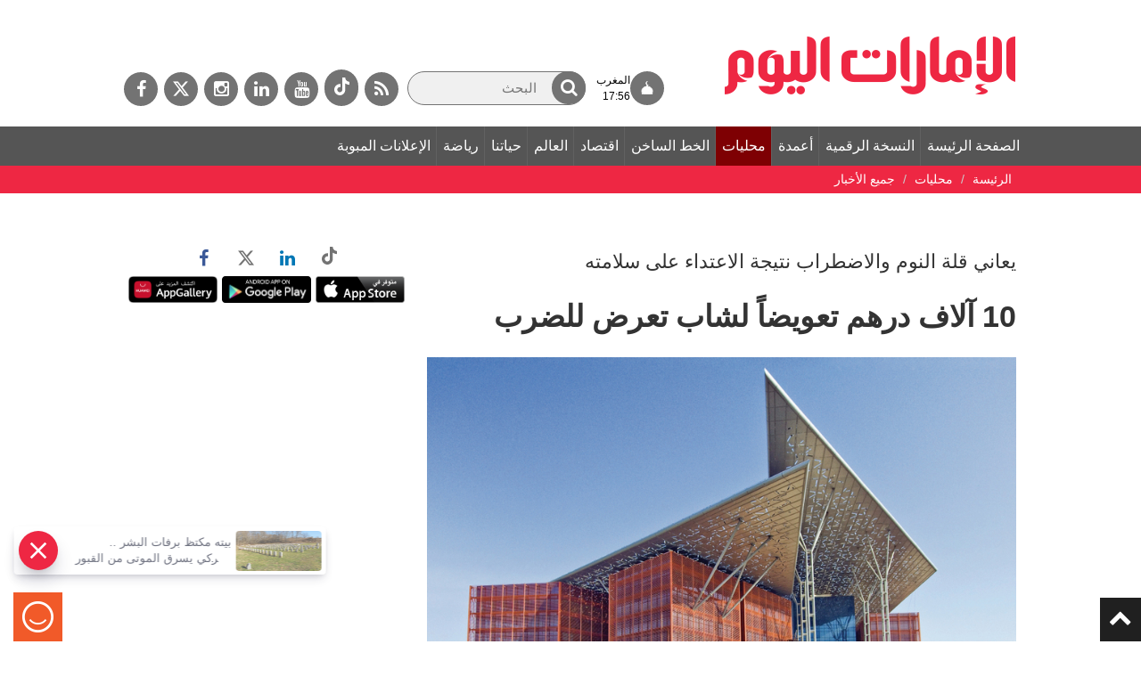

--- FILE ---
content_type: text/html;charset=utf-8
request_url: https://www.emaratalyoum.com/local-section/other/2023-08-06-1.1772728
body_size: 22726
content:
<!DOCTYPE html>
 <!--[if lt IE 7]>		<html lang="ar" dir="rtl" class="no-js lt-ie9 lt-ie8 lt-ie7">	<![endif]-->
<!--[if IE 7]>			<html lang="ar" dir="rtl" class="no-js lt-ie9 lt-ie8">	<![endif]-->
<!--[if IE 8]>			<html lang="ar" dir="rtl" class="no-js lt-ie9">	<![endif]-->
<!--[if gt IE 8]><!-->	<html lang="ar" dir="rtl" class="no-js">	<!--<![endif]-->
	<head prefix="og: https://ogp.me/ns# article: https://ogp.me/ns/article# fb: https://ogp.me/ns/fb#">
		<meta charset="utf-8" />
		<meta name="viewport" content="width=device-width, initial-scale=1" />
		<meta name="msapplication-tap-highlight" content="no" />
					<meta name="robots" content="index" />
			<meta name="robots" content="ACAP allow-index" />
								
						    		        <meta name="author" content="عمرو بيومي ■ أبوظبي" />
			        <meta name="description" content="قضت محكمة أبوظبي للأسرة والدعاوى المدنية والإدارية، بإلزام شاب أن يؤدي إلى آخر 10 آلاف درهم تعويضاً عن الأضرار المعنوية التي أصابته نتيجة الاعتداء على سلامته.وفي التفاصيل، أقام شاب دعوى قضائية ضد آخر، طالب فيها بإلزامه أن يؤدي له 51 ألف درهم تعويضاً عن ال" />
	    			        <meta name="google-site-verification" content="Vy2SBmA_hXaJCozRugbjNFCr3RLkrR79Ern6yNRRRxE" />
			        <meta name="y_key" content="5cc61ad255c45254" />
			        <meta name="msvalidate.01" content="97B560A2BDDF76982EF1BBF2E5F4DE45" />
			        <meta name="alexaVerifyID" content="UN1aXv0h592_B4rpx_Pijv9CBp8" />
				        <meta property="fb:app_id" content="117330441677548" />
			        <meta property="fb:pages" content="107427237881" />
														        <link rel="canonical" href="https://www.emaratalyoum.com/local-section/other/2023-08-06-1.1772728" />
		        <link rel="amphtml" href="https://www.emaratalyoum.com/local-section/other/2023-08-06-1.1772728?ot=ot.AMPPageLayout" />
				<meta property="ia:markup_url" content="https://www.emaratalyoum.com/local-section/other/2023-08-06-1.1772728?ot=ot.FBIAPageLayout">
				<link rel="preload" href="https://www.emaratalyoum.com/res/css/eay/fonts/fa-brands-400.woff2" as="font" type="font/woff2" crossorigin="anonymous">
    <link rel="preload" href="https://www.emaratalyoum.com/polopoly_fs/1.1772724.1691255365!/image/image.jpeg" as="image" />
	<link rel="image_src" href="https://www.emaratalyoum.com/polopoly_fs/1.1772724.1691255365!/image/image.jpeg" />
		
				
			  	
			  	
			<title>10 آلاف درهم تعويضاً لشاب تعرض للضرب</title>
				<meta property="og:site_name" content="الإمارات اليوم" />
	        <meta property="og:locale" content="ar_AR" />
		<meta property="og:title" content="10 آلاف درهم تعويضاً لشاب تعرض للضرب" />
	        <meta property="og:type" content="article" />
			   <meta property="og:url" content="https://www.emaratalyoum.com/local-section/other/2023-08-06-1.1772728" />
	    <meta property="og:image" content="https://www.emaratalyoum.com/polopoly_fs/1.1772724.1691255365!/image/image.jpeg" />
			<meta property="og:image:alt" content="10 آلاف درهم تعويضاً لشاب تعرض للضرب" />
		        <meta property="og:description" content="قضت محكمة أبوظبي للأسرة والدعاوى المدنية والإدارية، بإلزام شاب أن يؤدي إلى آخر 10 آلاف درهم تعويضاً عن الأضرار المعنوية التي أصابته نتيجة الاعتداء على سلامته.وفي التفاصيل، أقام شاب دعوى قضائية ضد آخر، طالب فيها بإلزامه أن يؤدي له 51 ألف درهم تعويضاً عن ال" />
			<meta property="article:published_time" content="2023-08-05T22:05:00+0000" />
	<meta property="article:modified_time" content="2023-08-05T20:30:27+0000" />
					<meta name="article:section" content="محليات" />
					<meta name="twitter:card" content="summary_large_image" />
		<meta name="twitter:site" content="@emaratalyoum" />
	<meta name="twitter:creator" content="@emaratalyoum" />
		
			<meta name="twitter:url" content="https://www.emaratalyoum.com/local-section/other/2023-08-06-1.1772728" />
	    <meta name="twitter:title" content="10 آلاف درهم تعويضاً لشاب تعرض للضرب" />
        <meta name="twitter:description" content="قضت محكمة أبوظبي للأسرة والدعاوى المدنية والإدارية، بإلزام شاب أن يؤدي إلى آخر 10 آلاف درهم تعويضاً عن الأضرار المعنوية التي أصابته نتيجة الاعتداء على سلامته.وفي التفاصيل، أقام شاب دعوى قضائية ضد آخر، طالب فيها بإلزامه أن يؤدي له 51 ألف درهم تعويضاً عن ال" />
		<meta name="twitter:image:src" content="https://www.emaratalyoum.com/polopoly_fs/1.1772724.1691255365!/image/image.jpeg" />
    	<meta name="twitter:app:name:iphone" content="الإمارات اليوم" />
	<meta name="twitter:app:id:iphone" content="658316079" />
	<meta name="twitter:app:name:ipad" content="الإمارات اليوم" />
	<meta name="twitter:app:id:ipad" content="658316079" />
			<meta name="twitter:app:name:googleplay" content="الإمارات اليوم" />
	<meta name="twitter:app:id:googleplay" content="com.emaratalyoum.emaratalyoum" />
		
			
				<script type="application/ld+json">
			{
				"@context": "https://schema.org",
				"@type": "NewsMediaOrganization",
				"@id": "https://www.emaratalyoum.com#organization",
				"url": "https://www.emaratalyoum.com",
				"name": "\u0627\u0644\u0625\u0645\u0627\u0631\u0627\u062A \u0627\u0644\u064A\u0648\u0645",
				"alternateName": "Emarat Alyoum",
				"logo": {
					"@type": "ImageObject",
					"@id": "https://www.emaratalyoum.com#logo",
					"inLanguage": "ar",
					"url": "https://www.emaratalyoum.com/res/img/eay/logo-2023-1200x675.png",
					"width": 1200,
					"height": 675,
					"caption": "\u0627\u0644\u0625\u0645\u0627\u0631\u0627\u062A \u0627\u0644\u064A\u0648\u0645"
				},
				"image": {
					"@id": "https://www.emaratalyoum.com#logo"
				},
				"correctionsPolicy": "https://www.emaratalyoum.com/privacy-policy-1.2031",
				"ethicsPolicy": "https://www.emaratalyoum.com/privacy-policy-1.2031",
				"masthead": "https://www.emaratalyoum.com/about-us-1.169",
				"verificationFactCheckingPolicy": "https://www.emaratalyoum.com/privacy-policy-1.2031",
				"sameAs": [
											"https://news.google.com/publications/CAAqBwgKMKzRgAsw0vWMAw",
																"https://www.youtube.com/user/alemaratalyoum",
																"https://twitter.com/emaratalyoum",
																"https://www.instagram.com/emaratalyoum",
																"https://www.linkedin.com/company/emaratalyoum",
																"https://www.facebook.com/107427237881"
									]
			}
		</script>
						<script type="application/ld+json">
		{
			"@context": "https://schema.org",
			"@type": "WebSite",
			"@id": "https://www.emaratalyoum.com#website",
			"url": "https://www.emaratalyoum.com",
			"inLanguage": "ar",
			"name": "\u0627\u0644\u0625\u0645\u0627\u0631\u0627\u062A \u0627\u0644\u064A\u0648\u0645",
			"description": "\u062A\u0627\u0628\u0639\u0648\u0627 \u0622\u062E\u0631 \u0627\u0644\u0623\u062E\u0628\u0627\u0631 \u0627\u0644\u0645\u062D\u0644\u064A\u0629 \u0648\u0627\u0644\u0631\u064A\u0627\u0636\u064A\u0629 \u0648\u0627\u0644\u0633\u064A\u0627\u0633\u064A\u0629 \u0648\u0627\u0644\u0627\u0642\u062A\u0635\u0627\u062F\u064A\u0629 \u0648\u0627\u0647\u0645 \u0627\u0644\u0645\u0648\u0627\u0636\u064A\u0639 \u0641\u064A \u062F\u0628\u064A \u0648\u0627\u0644\u0634\u0627\u0631\u0642\u0629 \u0648\u0639\u062C\u0645\u0627\u0646 \u0648\u0627\u0645 \u0627\u0644\u0642\u064A\u0648\u064A\u0646 \u0648\u0631\u0623\u0633 \u0627\u0644\u062E\u064A\u0645\u0629 \u0648\u0627\u0644\u0641\u062C\u064A\u0631\u0629 \u0648\u0623\u0628\u0648\u0638\u0628\u064A \r\n\u0648\u0643\u0644 \u0645\u0627\u064A\u062A\u0639\u0644\u0642 \u0628\u0627\u0644\u0627\u062D\u062F\u0627\u062B \u0627\u0644\u0639\u0627\u0644\u0645\u064A\u0629 ",
			"publisher": {
				"@id": "https://www.emaratalyoum.com#organization"
			},
			"potentialAction": [
				{
					"@type": "SearchAction",
					"target": "https://www.emaratalyoum.com/search-7.952347?q={search_term_string}",
					"query-input": "required name=search_term_string"
				}
			]
		}
		</script>
		<script type="application/ld+json">
		{
			"@context": "https://schema.org",
							"@type": "WebPage",
										"@id": "https://www.emaratalyoum.com/local-section/other/2023-08-06-1.1772728#webpage",
				"url": "https://www.emaratalyoum.com/local-section/other/2023-08-06-1.1772728",
						"isPartOf": {
				"@id": "https://www.emaratalyoum.com#website"
			},

			"inLanguage": "ar",
			"name": "10 \u0622\u0644\u0627\u0641 \u062F\u0631\u0647\u0645 \u062A\u0639\u0648\u064A\u0636\u0627\u064B \u0644\u0634\u0627\u0628 \u062A\u0639\u0631\u0636 \u0644\u0644\u0636\u0631\u0628",
			"headline": "10 \u0622\u0644\u0627\u0641 \u062F\u0631\u0647\u0645 \u062A\u0639\u0648\u064A\u0636\u0627\u064B \u0644\u0634\u0627\u0628 \u062A\u0639\u0631\u0636 \u0644\u0644\u0636\u0631\u0628",
							"description": "\u0642\u0636\u062A \u0645\u062D\u0643\u0645\u0629 \u0623\u0628\u0648\u0638\u0628\u064A \u0644\u0644\u0623\u0633\u0631\u0629 \u0648\u0627\u0644\u062F\u0639\u0627\u0648\u0649 \u0627\u0644\u0645\u062F\u0646\u064A\u0629 \u0648\u0627\u0644\u0625\u062F\u0627\u0631\u064A\u0629\u060C \u0628\u0625\u0644\u0632\u0627\u0645 \u0634\u0627\u0628 \u0623\u0646 \u064A\u0624\u062F\u064A \u0625\u0644\u0649 \u0622\u062E\u0631 10 \u0622\u0644\u0627\u0641 \u062F\u0631\u0647\u0645 \u062A\u0639\u0648\u064A\u0636\u0627\u064B \u0639\u0646 \u0627\u0644\u0623\u0636\u0631\u0627\u0631 \u0627\u0644\u0645\u0639\u0646\u0648\u064A\u0629 \u0627\u0644\u062A\u064A \u0623\u0635\u0627\u0628\u062A\u0647 \u0646\u062A\u064A\u062C\u0629 \u0627\u0644\u0627\u0639\u062A\u062F\u0627\u0621 \u0639\u0644\u0649 \u0633\u0644\u0627\u0645\u062A\u0647.\u0648\u0641\u064A \u0627\u0644\u062A\u0641\u0627\u0635\u064A\u0644\u060C \u0623\u0642\u0627\u0645 \u0634\u0627\u0628 \u062F\u0639\u0648\u0649 \u0642\u0636\u0627\u0626\u064A\u0629 \u0636\u062F \u0622\u062E\u0631\u060C \u0637\u0627\u0644\u0628 \u0641\u064A\u0647\u0627 \u0628\u0625\u0644\u0632\u0627\u0645\u0647 \u0623\u0646 \u064A\u0624\u062F\u064A \u0644\u0647 51 \u0623\u0644\u0641 \u062F\u0631\u0647\u0645 \u062A\u0639\u0648\u064A\u0636\u0627\u064B \u0639\u0646 \u0627\u0644",
															"breadcrumb": {
						"@id": "https://www.emaratalyoum.com/local-section/other/2023-08-06-1.1772728#breadcrumb"
					},
										"about": {
				"@id": "https://www.emaratalyoum.com#organization"
			},
												"primaryImageOfPage": {
						"@id": "https://www.emaratalyoum.com/polopoly_fs/1.1772724.1691255365!/image/image.jpeg#primaryimage"
					},
							
			"potentialAction": [
				{
					"@type": "ReadAction",
					"target": [
													"https://www.emaratalyoum.com/local-section/other/2023-08-06-1.1772728"
											]
				}
			]
		}
		</script>

																																																						
									<script type="application/ld+json">
					{
						"@context": "https://schema.org",
						"@type": "BreadcrumbList",
						"@id": "https://www.emaratalyoum.com/local-section/other/2023-08-06-1.1772728#breadcrumb",
						"itemListElement": [
																																																														{
										"@type": "ListItem",
										"position": 1,
										"item": {
																						"@id": "https://www.emaratalyoum.com/local-section",
											"name": "\u0645\u062D\u0644\u064A\u0627\u062A"
										}
									}
									,																																								{
										"@type": "ListItem",
										"position": 2,
										"item": {
																						"@id": "https://www.emaratalyoum.com/local-section/other",
											"name": "\u062C\u0645\u064A\u0639 \u0627\u0644\u0623\u062E\u0628\u0627\u0631"
										}
									}
																														]
					}
				</script>
										<script type="application/ld+json">
			{
				"@context": "https://schema.org",
				"@type": "ImageObject",
				"@id": "https://www.emaratalyoum.com/local-section/other/2023-08-06-1.1772728#primaryimage",
				"inLanguage": "ar",
									"url": "https://www.emaratalyoum.com/polopoly_fs/1.1772724.1691255365!/image/image.jpeg",
																			"width": 800,
																"height": 570
												}
			</script>
			<script type="application/ld+json">
				{
					"@context": "https://schema.org",
					"@type": ["Article","NewsArticle"],
					"@id": "https://www.emaratalyoum.com/local-section/other/2023-08-06-1.1772728#article",
					"isPartOf": {
						"@id": "https://www.emaratalyoum.com/local-section/other/2023-08-06-1.1772728#webpage"
					},
					"inLanguage": "ar",
					"url": "https://www.emaratalyoum.com/local-section/other/2023-08-06-1.1772728",
					"headline": "10 \u0622\u0644\u0627\u0641 \u062F\u0631\u0647\u0645 \u062A\u0639\u0648\u064A\u0636\u0627\u064B \u0644\u0634\u0627\u0628 \u062A\u0639\u0631\u0636 \u0644\u0644\u0636\u0631\u0628",
										"datePublished": "2023-08-05T22:05:00+0000",
					"dateModified": "2023-08-05T20:30:27+0000",
					"mainEntityOfPage": {
						"@id": "https://www.emaratalyoum.com/local-section/other/2023-08-06-1.1772728#webpage"
					},
										"publisher": {
						"@type": "Organization",
						"name": "\u0627\u0644\u0625\u0645\u0627\u0631\u0627\u062A \u0627\u0644\u064A\u0648\u0645",
						"logo": {
							"@type": "ImageObject",
							"url": "https://www.emaratalyoum.com/res/img/eay/logo-140x60.png",
							"width": 140,
							"height": 60
						}
					},
					"image": {
						"@id": "https://www.emaratalyoum.com/local-section/other/2023-08-06-1.1772728#primaryimage"
					},

																									"creator": [
																	"\u0639\u0645\u0631\u0648 \u0628\u064A\u0648\u0645\u064A \u25A0 \u0623\u0628\u0648\u0638\u0628\u064A" 							 ],
					
											"author": {
							"@type": "Person",
							"name": "\u0639\u0645\u0631\u0648 \u0628\u064A\u0648\u0645\u064A \u25A0 \u0623\u0628\u0648\u0638\u0628\u064A"
						},
					
										"articleSection": [
																																 "\u0645\u062D\u0644\u064A\u0627\u062A" , 													 "\u062C\u0645\u064A\u0639 \u0627\u0644\u0623\u062E\u0628\u0627\u0631"  											],
					"copyrightYear": "2021",
					"copyrightHolder": {
						"@id": "https://www.emaratalyoum.com#organization"
					}
				}
			</script>
					<script>
      window.COGNATIVEX = window.COGNATIVEX || {};
      window.COGNATIVEX.widgets = window.COGNATIVEX.widgets || [];

	  		<!-- Bottom & Pop up Page Experience Details: (Article)-->
		window.COGNATIVEX.widgets.push(function () {
			window.COGNATIVEX.renderWidgets(['5653503041077248','5673817028427776']);
		});
	      </script>

	<!-- Meta Data -->
	<script id="cognativex-metadata" type="text/cognativex">
	{
	    			"@type": "NewsArticle",
			  	"postid": "1.1772728",
					 "url": "https://www.emaratalyoum.com/local-section/other/2023-08-06-1.1772728",
			    			 "type": "article",
			   						"thumbnail": "https://www.emaratalyoum.com/polopoly_fs/1.1772724.1691255365!/image/image.jpeg",
						    			"published_time": "2023-08-05T22:05:00+0000",
							"description": "\u0642\u0636\u062A \u0645\u062D\u0643\u0645\u0629 \u0623\u0628\u0648\u0638\u0628\u064A \u0644\u0644\u0623\u0633\u0631\u0629 \u0648\u0627\u0644\u062F\u0639\u0627\u0648\u0649 \u0627\u0644\u0645\u062F\u0646\u064A\u0629 \u0648\u0627\u0644\u0625\u062F\u0627\u0631\u064A\u0629\u060C \u0628\u0625\u0644\u0632\u0627\u0645 \u0634\u0627\u0628 \u0623\u0646 \u064A\u0624\u062F\u064A \u0625\u0644\u0649 \u0622\u062E\u0631 10 \u0622\u0644\u0627\u0641 \u062F\u0631\u0647\u0645 \u062A\u0639\u0648\u064A\u0636\u0627\u064B \u0639\u0646 \u0627\u0644\u0623\u0636\u0631\u0627\u0631 \u0627\u0644\u0645\u0639\u0646\u0648\u064A\u0629 \u0627\u0644\u062A\u064A \u0623\u0635\u0627\u0628\u062A\u0647 \u0646\u062A\u064A\u062C\u0629 \u0627\u0644\u0627\u0639\u062A\u062F\u0627\u0621 \u0639\u0644\u0649 \u0633\u0644\u0627\u0645\u062A\u0647.\u0648\u0641\u064A \u0627\u0644\u062A\u0641\u0627\u0635\u064A\u0644\u060C \u0623\u0642\u0627\u0645 \u0634\u0627\u0628 \u062F\u0639\u0648\u0649 \u0642\u0636\u0627\u0626\u064A\u0629 \u0636\u062F \u0622\u062E\u0631\u060C \u0637\u0627\u0644\u0628 \u0641\u064A\u0647\u0627 \u0628\u0625\u0644\u0632\u0627\u0645\u0647 \u0623\u0646 \u064A\u0624\u062F\u064A \u0644\u0647 51 \u0623\u0644\u0641 \u062F\u0631\u0647\u0645 \u062A\u0639\u0648\u064A\u0636\u0627\u064B \u0639\u0646 \u0627\u0644",
									"title": "10 \u0622\u0644\u0627\u0641 \u062F\u0631\u0647\u0645 \u062A\u0639\u0648\u064A\u0636\u0627\u064B \u0644\u0634\u0627\u0628 \u062A\u0639\u0631\u0636 \u0644\u0644\u0636\u0631\u0628",
		
	    													"author": "\u0639\u0645\u0631\u0648 \u0628\u064A\u0648\u0645\u064A \u25A0 \u0623\u0628\u0648\u0638\u0628\u064A",
							"classes": [
																								{"key":"class1", "mapping":"category", "value":"\u0645\u062D\u0644\u064A\u0627\u062A" },																				{"key":"class2", "mapping":"sub-category", "value":"\u062C\u0645\u064A\u0639 \u0627\u0644\u0623\u062E\u0628\u0627\u0631" }													]
			}
	</script>

					<script src="https://www.emaratalyoum.com/res/js/jquery-3.4.1.min.js"></script>
			<script src="https://www.emaratalyoum.com/res/js/jquery.fancybox-min.js"></script>
			<script src="https://www.emaratalyoum.com/res/js/bootstrap.min.js"></script>
			<script src="https://www.emaratalyoum.com/res/js/slick-min.js"></script>

											<link rel="stylesheet" href="https://www.emaratalyoum.com/res/css/eay/style-min.1740639600365.css" >
				<script src="https://www.emaratalyoum.com/res/js/custom.1740639600365.js"></script>
			
			<script src="https://www.emaratalyoum.com/res/js/jquery.form-min.js"></script>
			<script src="https://www.emaratalyoum.com/res/js/poll-min.js"></script>
			
			<link rel="author" href="https://www.emaratalyoum.com/res/html/humans.txt" />	
			<link rel="icon" href="/favicon.svg">
			<link rel="mask-icon" href="/favicon.svg" color="#ee2743">
			<link rel="apple-touch-icon" href="/apple-touch-icon.png">
			<link rel="manifest" href="/manifest.webmanifest" />
			<meta name="theme-color" content="#ee2743">
	
		
							<link rel="alternate" type="application/rss+xml" title="Mobile - Videos" href="/cmlink/mobile-videos-1.517804" >					<link rel="alternate" type="application/rss+xml" title="Mobile - Multimedia TV" href="/cmlink/mobile-multimedia-tv-1.565208" >					<link rel="alternate" type="application/rss+xml" title="مشاهير" href="/cmlink/1.447568" >					<link rel="alternate" type="application/rss+xml" title="معارض صور" href="/cmlink/1.596400" >					<link rel="alternate" type="application/rss+xml" title="Mobile - Cocktail" href="/cmlink/mobile-cocktail-1.686136" >					<link rel="alternate" type="application/rss+xml" title="Mobile - Fashion and Beauty" href="/cmlink/mobile-fashion-and-beauty-1.775354" >					<link rel="alternate" type="application/rss+xml" title="Mobile - Fashion and Beauty - Fashion" href="/cmlink/mobile-fashion-and-beauty-fashion-1.775355" >					<link rel="alternate" type="application/rss+xml" title="Mobile - Fashion and Beauty - Beauty" href="/cmlink/mobile-fashion-and-beauty-beauty-1.775356" >					<link rel="alternate" type="application/rss+xml" title="Mobile - Fashion and Beauty - Wedding " href="/cmlink/mobile-fashion-and-beauty-wedding-1.775357" >					<link rel="alternate" type="application/rss+xml" title="Mobile - Fashion and Beauty - For him " href="/cmlink/mobile-fashion-and-beauty-for-him-1.775358" >					<link rel="alternate" type="application/rss+xml" title="Mobile - Fashion and Beauty - Fashion -Clothing" href="/cmlink/mobile-fashion-and-beauty-fashion-clothing-1.775367" >					<link rel="alternate" type="application/rss+xml" title="Mobile - Fashion and Beauty - Fashion -Shoes" href="/cmlink/mobile-fashion-and-beauty-fashion-shoes-1.775368" >					<link rel="alternate" type="application/rss+xml" title="Mobile - Fashion and Beauty - Fashion -Bags" href="/cmlink/mobile-fashion-and-beauty-fashion-bags-1.775369" >					<link rel="alternate" type="application/rss+xml" title="Mobile - Fashion and Beauty - Fashion -Accessories" href="/cmlink/mobile-fashion-and-beauty-fashion-accessories-1.775370" >					<link rel="alternate" type="application/rss+xml" title="Mobile - Fashion and Beauty - Make Up" href="/cmlink/mobile-fashion-and-beauty-make-up-1.775379" >					<link rel="alternate" type="application/rss+xml" title="Mobile - Fashion and Beauty - Care" href="/cmlink/mobile-fashion-and-beauty-care-1.775380" >					<link rel="alternate" type="application/rss+xml" title="سياحة وسفر" href="/cmlink/1.830015" >					<link rel="alternate" type="application/rss+xml" title="سياحة داخلية" href="/cmlink/1.830014" >					<link rel="alternate" type="application/rss+xml" title="سياحة خارجية" href="/cmlink/1.830037" >					<link rel="alternate" type="application/rss+xml" title="اختيارات المحررين" href="/cmlink/1.952744" >					<link rel="alternate" type="application/rss+xml" title="Time Lapse" href="/cmlink/time-lapse-1.952975" >					<link rel="alternate" type="application/rss+xml" title="Mobile - Multimedia TV" href="/cmlink/mobile-multimedia-tv-1.565208" >					<link rel="alternate" type="application/rss+xml" title="Mobile - Business - Consumer" href="/cmlink/mobile-business-consumer-1.530020" >					<link rel="alternate" type="application/rss+xml" title="Mobile - Games" href="/cmlink/mobile-games-1.526448" >					<link rel="alternate" type="application/rss+xml" title="Mobile - Vehicles And Engines" href="/cmlink/mobile-vehicles-and-engines-1.526447" >					<link rel="alternate" type="application/rss+xml" title="Mobile - PC" href="/cmlink/mobile-pc-1.526445" >					<link rel="alternate" type="application/rss+xml" title="Mobile - Mobiles" href="/cmlink/mobile-mobiles-1.526444" >					<link rel="alternate" type="application/rss+xml" title="Mobile - Opinion" href="/cmlink/mobile-opinion-1.517803" >					<link rel="alternate" type="application/rss+xml" title="Mobile - Sports - Arab" href="/cmlink/mobile-sports-arab-1.517799" >					<link rel="alternate" type="application/rss+xml" title="Mobile - Sports - Local" href="/cmlink/mobile-sports-local-1.517798" >					<link rel="alternate" type="application/rss+xml" title="Mobile - Sports" href="/cmlink/mobile-sports-1.516757" >					<link rel="alternate" type="application/rss+xml" title="Mobile - Life - LifeStyle" href="/cmlink/mobile-life-lifestyle-1.517792" >					<link rel="alternate" type="application/rss+xml" title="Mobile - Life - Rest and Recreation" href="/cmlink/mobile-life-rest-and-recreation-1.517793" >					<link rel="alternate" type="application/rss+xml" title="Mobile - Life - Guide" href="/cmlink/mobile-life-guide-1.517794" >					<link rel="alternate" type="application/rss+xml" title="Mobile - Life - Society" href="/cmlink/mobile-life-society-1.517795" >					<link rel="alternate" type="application/rss+xml" title="Mobile - Life - Four sides" href="/cmlink/mobile-life-four-sides-1.517791" >					<link rel="alternate" type="application/rss+xml" title="Mobile - Life - Cinema" href="/cmlink/mobile-life-cinema-1.517790" >					<link rel="alternate" type="application/rss+xml" title="Mobile - Life - Culture" href="/cmlink/mobile-life-culture-1.517789" >					<link rel="alternate" type="application/rss+xml" title="Mobile - Life" href="/cmlink/mobile-life-1.517788" >					<link rel="alternate" type="application/rss+xml" title="Mobile - Politics - Weekly supplements - World Press " href="/cmlink/mobile-politics-weekly-supplements-world-press-1.517486" >					<link rel="alternate" type="application/rss+xml" title="Mobile - Politics - Weekly supplements - Beyond Politics " href="/cmlink/mobile-politics-weekly-supplements-beyond-politics-1.517484" >					<link rel="alternate" type="application/rss+xml" title="Mobile - Politics - Weekly Supplements" href="/cmlink/mobile-politics-weekly-supplements-1.517481" >					<link rel="alternate" type="application/rss+xml" title="Mobile - Politics - Reports and Translations" href="/cmlink/mobile-politics-reports-and-translations-1.517480" >					<link rel="alternate" type="application/rss+xml" title="Mobile - Politics - News" href="/cmlink/mobile-politics-news-1.517479" >					<link rel="alternate" type="application/rss+xml" title="Mobile - Politics" href="/cmlink/mobile-politics-1.517477" >					<link rel="alternate" type="application/rss+xml" title="Mobile - Business Arab" href="/cmlink/mobile-business-arab-1.517775" >					<link rel="alternate" type="application/rss+xml" title="Mobile - Business Local" href="/cmlink/mobile-business-local-1.517774" >					<link rel="alternate" type="application/rss+xml" title="Mobile - Business" href="/cmlink/mobile-business-1.517773" >					<link rel="alternate" type="application/rss+xml" title="Mobile - Local section Others" href="/cmlink/mobile-local-section-others-1.517766" >					<link rel="alternate" type="application/rss+xml" title="Mobile - Local section Education" href="/cmlink/mobile-local-section-education-1.517765" >					<link rel="alternate" type="application/rss+xml" title="Mobile - Local section Health" href="/cmlink/mobile-local-section-health-1.517764" >					<link rel="alternate" type="application/rss+xml" title="Mobile - Local section Hotline" href="/cmlink/mobile-local-section-hotline-1.517763" >					<link rel="alternate" type="application/rss+xml" title="Mobile - Local section Courts" href="/cmlink/mobile-local-section-courts-1.517767" >					<link rel="alternate" type="application/rss+xml" title="Mobile - Local section Accidents" href="/cmlink/mobile-local-section-accidents-1.517762" >					<link rel="alternate" type="application/rss+xml" title="Mobile - Local Section" href="/cmlink/mobile-local-section-1.517760" >					<link rel="alternate" type="application/rss+xml" title="Mobile - Breaking News" href="/cmlink/mobile-breaking-news-1.517768" >					<link rel="alternate" type="application/rss+xml" title="Mobile - Flash news" href="/cmlink/mobile-flash-news-1.517476" >		
				
      

      
							<link rel="dns-prefetch" href="//www.googletagmanager.com" />
		<!-- Google tag (gtag.js) -->
		<script async src="https://www.googletagmanager.com/gtag/js?id=UA-960055-1"></script>
		<script>
			window.dataLayer = window.dataLayer || [];
			function gtag(){dataLayer.push(arguments);}
			gtag('set', 'linker', {'domains': ['emaratalyoum.com']});
			gtag('js', new Date());
			gtag('config', 'UA-960055-1');
		</script>
					
							<!-- Google tag (gtag.js) -->
		<script async src="https://www.googletagmanager.com/gtag/js?id=G-RXL2SBCQVT"></script>
		<script>
		  window.dataLayer = window.dataLayer || [];
		  function gtag(){dataLayer.push(arguments);}
		  gtag('js', new Date());
		  gtag('config', 'G-RXL2SBCQVT');
		</script>
					
					<!-- START: 74988343 pixels, are aggregated in consenTag container -->
	<script defer src="https://consentag.eu/public/3.0.1/consenTag.js"></script>
	<script type="text/javascript">
		$( document ).ready(function() {
			consenTag.init({
				containerId: "74988338",
				silentMode: true
			}, true);
		});
	</script>
	<!-- END: 74988343 pixels, are aggregated in consenTag container -->

						
						
							
					<!-- Google Tag Manager -->
	<script>(function(w,d,s,l,i){w[l]=w[l]||[];w[l].push({'gtm.start':
	new Date().getTime(),event:'gtm.js'});var f=d.getElementsByTagName(s)[0],
	j=d.createElement(s),dl=l!='dataLayer'?'&l='+l:'';j.async=true;j.src=
	'https://www.googletagmanager.com/gtm.js?id='+i+dl;f.parentNode.insertBefore(j,f);
	})(window,document,'script','dataLayer','GTM-WHVSRT2');</script>
	<!-- End Google Tag Manager -->
				
				<script async="" id="gpt" src="//securepubads.g.doubleclick.net/tag/js/gpt.js"></script>
		
							<script> window._izq = window._izq || []; window._izq.push(["init" ]); </script>
		<script defer src="https://cdn.izooto.com/scripts/e5f5e52d759b8286b13d990feb62cce17c85e1c9.js?v=1&t=1768754910969"></script>
																				<script>window._izq.push(["userProfile",{"add":{"Category":"محليات"}}]);</script>
						</head>

	
														
	
	<body class=" emaratalyoum local-section other article">
					<!-- Google Tag Manager (noscript) -->
	<noscript><iframe src="https://www.googletagmanager.com/ns.html?id=GTM-WHVSRT2"
	height="0" width="0" style="display:none;visibility:hidden"></iframe></noscript>
	<!-- End Google Tag Manager (noscript) -->
				<div class="menuoverlay"></div>
		<a id="top"></a>
		
		<!-- Header -->
		<header id="header">
							
                          <section id="html-snippet-952174" class="html-snippet ">
	<div id="webpush">
  <button id="register">Sign up for web notifications</button>  
  <span class="webpush-closebtn"><span>Webpush Close</span></span>  
</div>

</section>                  <section id="html-snippet-952145" class="html-snippet ">
	<a href="#mainarea" id="skipNavigation" onclick="event.preventDefault();skipNavigation(event);" title="" class="skipnavigation"> تخطى قائمة التنقل </a>
</section>                  
<section class="container-fluid">
	<section class="row">
															<div class="headerright" id="mainarea-952034" role="toolbar">
							
                          <section id="html-snippet-952101" class="html-snippet ">
	<style>
  .searchwrap input[type=text]{width: 200px;}
  
#header .row{display: flex;align-items: center;}
.headerright {position: relative; z-index: 2;}
.toprightholder {position: absolute; z-index: 0;}
#articledetails p iframe{width: 100%;}
@media (max-width: 768px) {
#navigation, #navigation.fixed_navigation, .brakingnews, .breadcrumbholder, 
body.home-page .brakingnews {margin-top: 80px !important;}
}  
</style>
</section>                   
	<a href="https://www.emaratalyoum.com/" title="الصفحة الرئيسة" class="logo">
    <img src="https://www.emaratalyoum.com/polopoly_fs/7.952231.1695885849!/image/image.png_gen/derivatives/default/image.png" alt="الصفحة الرئيسة" />
    </a>

                  <section id="html-snippet-952313" class="html-snippet ">
	<style>
h2.title:after{background: url(https://media.emaratalyoum.com/res/img/heading_arrow.png) center right no-repeat;}
body.home-page .economic h2.title:after{background: url(https://www.emaratalyoum.com/res/img/eay_heading_arrow_economic_v1.jpg) center right no-repeat;}
body.home-page .ourlife h2.title:after {background: url(https://www.emaratalyoum.com/res/img/eay_heading_arrow_ourlife_v1.jpg) center right no-repeat;}
body.home-page .sports h2.title:after {background: url(https://www.emaratalyoum.com/res/img/eay_heading_arrow_sports_v1.jpg) center right no-repeat;}
body.home-page .policy h2.title:after {background: url(https://www.emaratalyoum.com/res/img/eay_heading_arrow_policy_v1.jpg) center right no-repeat;}
</style>

</section>        
      							</div>
							
		
		
				
									<div class="headerleft toprightholder" id="sidearea-952034">
							
                          <section id="html-snippet-321320" class="html-snippet ">
	<!-- <a aria-label="القائمة" href="javascript:void(0);" class="mobilesocials"><i class="fa fa_social"></i><span style="display:none;">القائمة</span></a> -->
<a aria-label="القائمة" href="javascript:void(0);" class="mobilesearch"><i class="fa fa_search"></i><span style="display:none;">Search</span></a>

<div id="social" class="socialdefault">
	<a rel="noopener" href="https://www.emaratalyoum.com/rss-7.951867"  aria-label="خدمة RSS" target="_blank" class="fa fa_rss"><span>خدمة RSS</span></a>
    <a rel="noopener" href="https://www.tiktok.com/@emaratalyoumnews"  aria-label="tiktok" target="_blank" class="fa fa_tiktok">
		<svg width="17" height="20" fill="none" xmlns="http://www.w3.org/2000/svg"><g clip-path="url(#a)"><path d="M17 8.2a7.818 7.818 0 0 1-4.66-1.536v6.984a6.482 6.482 0 0 1-1.1 3.62 6.198 6.198 0 0 1-2.908 2.328 6.003 6.003 0 0 1-3.679.207 6.145 6.145 0 0 1-3.137-1.987 6.443 6.443 0 0 1-1.479-3.473 6.51 6.51 0 0 1 .708-3.722 6.256 6.256 0 0 1 2.641-2.643 6.016 6.016 0 0 1 3.634-.623v3.512a2.754 2.754 0 0 0-1.746.016 2.838 2.838 0 0 0-1.405 1.067 2.973 2.973 0 0 0-.53 1.713c.004.614.195 1.211.548 1.707.353.495.849.863 1.417 1.051.568.188 1.179.186 1.746-.005a2.837 2.837 0 0 0 1.411-1.058c.35-.497.54-1.095.54-1.71V0h3.34c-.003.29.021.581.071.867.116.638.358 1.245.71 1.784.351.538.806.997 1.336 1.349A4.513 4.513 0 0 0 17 4.785V8.2z" fill="#fff"/></g><defs><clipPath id="a"><path fill="#fff" d="M0 0h17v20H0z"/></clipPath></defs></svg>
    </a>
	<a rel="noopener" href="https://www.youtube.com/user/alemaratalyoum"  aria-label="يوتيوب" target="_blank" class="fa fa_yo"><span>يوتيوب</span></a>
	<a rel="noopener" href="https://www.linkedin.com/company/emaratalyoum"  aria-label="لينكدي" target="_blank" class="fa fa_in"><span>لينكدي</span></a>
	<a rel="noopener" href="https://www.instagram.com/emaratalyoum/"  aria-label="إينستاجرام" target="_blank" class="fa fa_inst"><span>إينستاجرام</span></a>
	<a rel="noopener" href="https://twitter.com/emaratalyoum"  target="_blank" aria-label="تويتر" class="fa-brands fa-x-twitter"><span>تويتر</span></a>
	<a rel="noopener" href="https://www.facebook.com/EmaratAlYoum/" aria-label="فيسبوك" target="_blank" class="fa fa_fb"><span>فيسبوك</span></a>
    <!--a href="/expo2020" class="expologo"><img src="https://media.emaratalyoum.com/images/expo2020/icon_.png" ></a--> 
</div> 

<!--
<style>
#social.socialdefault a.expologo{background: none;}
.expologo img{width: auto;}
.toprightholder{display: flex;align-items: center;justify-content: end;flex-direction: row-reverse;}
#social.socialdefault a.expologo {background: none;width: 50px;min-width: 50px; max-width: 50px; position: absolute; top: 0px;padding: 0px; margin: -5px 10px 0 0;}
#social.socialdefault a.expologo img{width: 100%}
@media (max-width: 768px) {
#social.socialdefault a.expologo{width: 36px; min-width: 36px; max-width: 36px; position: relative; top: 0px; padding: 0px; margin: 0;}
#social.socialdefault a.expologo img{width: auto}  
}
</style>-->

<style>
  .mobilesearch{display: none;}
.mobilesearch .fa_search{font-size: 22px;}
.mobilesocials{display: none;}
#social.socialdefault a.expologo{background: none;}
.expologo img{width: auto;}
.toprightholder{display: flex;align-items: center;justify-content: end;flex-direction: row-reverse;}

#social.socialdefault a.expologo {background: none;width: 50px;min-width: 50px; max-width: 50px; position: absolute; top: 0px;padding: 0px; margin: -5px 10px 0 0;}
#social.socialdefault a.expologo img{width: 100%}
@media (max-width: 768px) {
#social.socialdefault a.expologo{width: 36px; min-width: 36px; max-width: 36px; position: relative; top: 0px; padding: 0px; margin: 0;}
#social.socialdefault a.expologo img{width: auto}

.searchwrap{position: absolute;width: 100%;left: 0;text-align: center;top: 54px;background: #b62d30;padding: 15px;} 
.searchwrap input[type=text] {width: 100%;}
.searchwrap form{position: relative}
.mobilesocials{display: block;}
  #navigation{height: 100vh;overflow: scroll;}
  #social, #social.social_fixed {position: fixed;width: 100%;left: 0;text-align: center;bottom: 0;background: #b62d30;padding: 10px;top: inherit;}
  .mobilesearch {display: block;position: absolute;top: 14px;left: 63px;border: none; padding: 5px 10px;}
}
</style>

<script>
  $(document).ready(function () {
  $(".mobilesearch").click(function () {
     $(".searchwrap").fadeToggle();
  }),
   $(".navbar-toggle").click(function () {
     $("#social").fadeToggle();
     $(".searchwrap").hide();
  })     
    
 });
</script>

</section>                  

		<div class="searchwrap" id="search-952347">
					<form action="https://www.emaratalyoum.com/local-section/other/search-7.952347" method="get">
								<input aria-hidden="true" type="hidden" name="s" value="d" />
				<label for="q" aria-label="البحث" class="frmlabelnewsletter">البحث</label>
				<input aria-label="البحث" id="q" name="q" type="text" placeholder="البحث" value="">
                <button aria-label="البحث" id="search_submit" type="submit" role="button"> <i class="fa fa_search"></i> <span class="hidespan">ابحث</span></button>
			</form>
			<a href="https://www.emaratalyoum.com/local-section/other/search-7.952347?t=a&amp;f=on" class="advanced">بحث متقدم</a>
			</div>
                  <section id="html-snippet-952361" class="html-snippet topbar">
	<div class="prayer-header"> 
  <a href="/prayer-time">
    <div class="icon">

<svg width="14" height="15" viewBox="0 0 14 15" fill="none" xmlns="http://www.w3.org/2000/svg">
<path d="M12.7842 13.5432H12.322C12.7551 12.8331 13 12.0256 13 11.1691C13 8.70632 10.9755 6.64844 8.27364 6.14842L8.25309 6.11281C7.52242 5.84929 6.99997 5.14978 6.99997 4.32825C6.99997 5.14978 6.47756 5.84929 5.74687 6.11281L5.72632 6.14842C3.02444 6.64844 1 8.70632 1 11.1691C1 12.0256 1.24484 12.8331 1.67803 13.5432H1.21582C1.0971 13.5432 1 13.6404 1 13.759V14.1475C1 14.2662 1.09712 14.3633 1.21582 14.3633H2.30112H11.6989H12.7842C12.9029 14.3633 13 14.2662 13 14.1475V13.759C13 13.6404 12.9029 13.5432 12.7842 13.5432Z" fill="currentColor" stroke="currentColor" stroke-miterlimit="10"/>
<mask id="path-2-inside-1_47_3859" fill="currentColor">
<path d="M9.25 4.06286C8.85215 4.45987 8.30754 4.70459 7.70673 4.70459C6.48798 4.70459 5.5 3.69723 5.5 2.45457C5.5 1.21195 6.48798 0.20459 7.70673 0.20459C7.82894 0.20459 7.94874 0.214718 8.0655 0.234243C7.13065 0.398666 6.41945 1.22948 6.41945 2.22958C6.41945 3.34792 7.30868 4.25457 8.40551 4.25457C8.70755 4.25457 8.99374 4.18583 9.25 4.06286Z"/>
</mask>
<path d="M9.25 4.06286C8.85215 4.45987 8.30754 4.70459 7.70673 4.70459C6.48798 4.70459 5.5 3.69723 5.5 2.45457C5.5 1.21195 6.48798 0.20459 7.70673 0.20459C7.82894 0.20459 7.94874 0.214718 8.0655 0.234243C7.13065 0.398666 6.41945 1.22948 6.41945 2.22958C6.41945 3.34792 7.30868 4.25457 8.40551 4.25457C8.70755 4.25457 8.99374 4.18583 9.25 4.06286Z" fill="currentColor"/>
<path d="M9.25 4.06286L9.95636 4.77071L8.81735 3.16129L9.25 4.06286ZM8.0655 0.234243L8.23872 1.21913L8.23043 -0.752063L8.0655 0.234243ZM8.40551 4.25457V3.25457V4.25457ZM8.54364 3.35501C8.32362 3.57456 8.02937 3.70459 7.70673 3.70459V5.70459C8.58571 5.70459 9.38068 5.34518 9.95636 4.77071L8.54364 3.35501ZM7.70673 3.70459C7.05849 3.70459 6.5 3.16335 6.5 2.45457H4.5C4.5 4.23111 5.91747 5.70459 7.70673 5.70459V3.70459ZM6.5 2.45457C6.5 1.74584 7.05848 1.20459 7.70673 1.20459V-0.79541C5.91748 -0.79541 4.5 0.678063 4.5 2.45457H6.5ZM7.70673 1.20459C7.77356 1.20459 7.83819 1.21012 7.90057 1.22055L8.23043 -0.752063C8.05929 -0.780681 7.88433 -0.79541 7.70673 -0.79541V1.20459ZM7.89227 -0.75064C6.47389 -0.501171 5.41945 0.749545 5.41945 2.22958H7.41945C7.41945 1.70941 7.78741 1.2985 8.23872 1.21913L7.89227 -0.75064ZM5.41945 2.22958C5.41945 3.88182 6.73819 5.25457 8.40551 5.25457V3.25457C7.87917 3.25457 7.41945 2.81402 7.41945 2.22958H5.41945ZM8.40551 5.25457C8.86096 5.25457 9.29469 5.1506 9.68265 4.96442L8.81735 3.16129C8.69279 3.22107 8.55414 3.25457 8.40551 3.25457L8.40551 5.25457Z" fill="currentColor" mask="url(#path-2-inside-1_47_3859)"/>
</svg>

    </div>
    
    <div>
      <span class="prayer-nf"></span>
      <span class="prayer-hours"></span>
    </div> 
  </a>   
</div>

<style>
  .orangelight.prayer.sidewrap {display: none}
  .widget.prayer.top {display: none}
  
  .prayer-header{
    display: block;
    margin: 0 0 0 12px;
    padding: 0px;
  }

  .prayer-header .icon{
    width: 38px;
    display: flex;
    align-items: center;
    justify-content: center;
    background: #737373;
    border-radius: 50px;
    padding: 7px;
    color: #FFF;
    height: 38px
  }

  .prayer-header a{
    display: flex;
    align-items: center;
    justify-content: center;
    gap: 12px; 
    font-family: Tahoma, Geneva, sans-serif;
    font-size: 12px;
    line-height: 1.5; 
    text-decoration: none;
  }  
  
  .prayer-header div {
    display: flex;
    flex-direction: column;
  }
  
  
  @media (max-width: 768px) {
    .prayer-header { 
        position: absolute;
        top: 12px;
        left: 95px;
    }
    
    .prayer-header a{
      flex-direction: row-reverse;
      gap: 0;
      text-align: left;
    }
      
    .prayer-header .icon {
      background: none;
      color: #000;
    }
  
    .logo {
      width: 70%;
    }
  }
</style>
</section>                  	
<div class="widget prayerholder top">
		
	<div class="content">
		<ul>
			<li class="prayer header">
				<span class="location">المدينة</span>
				<span class="timeh fajr">الفجر</span>
				<span class="timeh shorooq">الشروق</span>
				<span class="timeh duhr">الظهر</span>
				<span class="timeh asr">العصر</span>
				<span class="timeh magrib">المغرب</span>
				<span class="timeh isha">العشاء</span>
			</li>
																																										
					<li class="el1 prayer odd first-child last-child">
																											<span class="location">دبي</span>
								<span class="time fajr">05:45</span>	
								<span class="time shorooq">07:02</span>
								<span class="time duhr">12:32</span>
								<span class="time asr">15:33</span>
								<span class="time magrib">17:56</span>
								<span class="time isha">19:14</span>
																			</li>
									</ul>
		
			</div>	
	
</div>	
	

                  <section id="html-snippet-952060" class="html-snippet ">
	<a href="#" aria-label="القائمة" class="navbar-toggle collapsed" data-toggle="collapse" data-target="#navigation" aria-expanded="false" aria-controls="navigation"><i class="fa fa_menu"></i><span class="hidespan">القائمة</span></a>
</section>        
      							</div>
							
					
	</section>
</section>
	
        
      					</header>

		<!-- Navigation -->
					<nav id="navigation" class="default navbar-collapse collapse">
				<section class="container-fluid">
		    		<section class="row">
						
                          
	
		
	<ul class="menu">
																								<li class="entry first-child ">
						<a rel="noopener" class="externalLink " href="https://www.emaratalyoum.com/" title="الصفحة الرئيسة" >الصفحة الرئيسة</a>

				</li>
																									<li class="entry ">
						<a rel="noopener" class="externalLink " href="https://epaper.emaratalyoum.com/" title="النسخة الرقمية" target="_blank">النسخة الرقمية</a>

				</li>
																									<li class="entry opinion">
					<a href="https://www.emaratalyoum.com/opinion">أعمدة</a>
									</li>
																													<li class="entry selected active parent local-section">
					<a href="https://www.emaratalyoum.com/local-section">محليات</a>
											<ul class="sub-menu">
																															<li class="entry first-child parent accidents">
					<a href="https://www.emaratalyoum.com/local-section/accidents">حوادث وقضايا</a>
											<ul class="sub-menu">
																																												<li class="entry last-child courts">
					<a href="https://www.emaratalyoum.com/local-section/accidents/courts">محاكم</a>
									</li>
												</ul>
									</li>
																									<li class="entry health">
					<a href="https://www.emaratalyoum.com/local-section/health">صحة</a>
									</li>
																									<li class="entry education">
					<a href="https://www.emaratalyoum.com/local-section/education">التربية والتعليم</a>
									</li>
																									<li class="entry skeik-">
					<a href="https://www.emaratalyoum.com/local-section/skeik">سكيك</a>
									</li>
																											<li class="entry selected active other">
					<a href="https://www.emaratalyoum.com/local-section/other">جميع الأخبار</a>
									</li>
																																																																		<li class="entry elections">
					<a href="https://www.emaratalyoum.com/local-section/elections">المجلس الوطني الاتحادي</a>
									</li>
																																								</ul>
									</li>
																																										<li class="entry parent hotline">
					<a href="https://www.emaratalyoum.com/hotline">الخط الساخن</a>
											<ul class="sub-menu">
																															<li class="entry first-child parent initiatives">
					<a href="https://www.emaratalyoum.com/hotline/initiatives">مبادرات</a>
											<ul class="sub-menu">
																													<li class="entry first-child your-donation-saves-lives">
					<a href="https://www.emaratalyoum.com/hotline/initiatives/your-donation-saves-lives">تبرعكم حياة</a>
									</li>
																									<li class="entry mudon">
					<a href="https://www.emaratalyoum.com/hotline/initiatives/mudon">مدن الخير</a>
									</li>
																									<li class="entry relief">
					<a href="https://www.emaratalyoum.com/hotline/initiatives/relief">صندوق الفرج</a>
									</li>
																									<li class="entry help">
					<a href="https://www.emaratalyoum.com/hotline/initiatives/help">ياك العون</a>
									</li>
																									<li class="entry kind">
					<a href="https://www.emaratalyoum.com/hotline/initiatives/kind">مبادرة لطيفة</a>
									</li>
																											<li class="entry last-child others-">
					<a href="https://www.emaratalyoum.com/hotline/initiatives/others">مبادرات أخرى</a>
									</li>
												</ul>
									</li>
																									<li class="entry humanitarian-cases">
					<a href="https://www.emaratalyoum.com/hotline/humanitarian-cases">حالات إنسانية</a>
									</li>
																									<li class="entry compassion">
					<a href="https://www.emaratalyoum.com/hotline/compassion">تراحم</a>
									</li>
																											<li class="entry last-child others">
					<a href="https://www.emaratalyoum.com/hotline/others">أخرى</a>
									</li>
												</ul>
									</li>
																											<li class="entry parent business">
					<a href="https://www.emaratalyoum.com/business">اقتصاد</a>
											<ul class="sub-menu">
																															<li class="entry first-child parent local">
					<a href="https://www.emaratalyoum.com/business/local">محلي</a>
											<ul class="sub-menu">
																															<li class="entry first-child last-child consumer">
					<a href="https://www.emaratalyoum.com/business/local/consumer">المستهلك</a>
									</li>
												</ul>
									</li>
																									<li class="entry arab-and-inter">
					<a href="https://www.emaratalyoum.com/business/arab-and-inter">عربي ودولي</a>
									</li>
																											<li class="entry last-child digital-currencies">
					<a href="https://www.emaratalyoum.com/business/digital-currencies">العملات الرقمية</a>
									</li>
												</ul>
									</li>
																											<li class="entry parent politics">
					<a href="https://www.emaratalyoum.com/politics">العالم</a>
											<ul class="sub-menu">
																															<li class="entry first-child parent news">
					<a href="https://www.emaratalyoum.com/politics/news">أخبار</a>
											<ul class="sub-menu">
																															</ul>
									</li>
																									<li class="entry reports-and-translation">
					<a href="https://www.emaratalyoum.com/politics/reports-and-translation">تقارير وترجمات</a>
									</li>
																											<li class="entry parent weekly-supplements">
					<a href="https://www.emaratalyoum.com/politics/weekly-supplements">ملاحق أسبوعية</a>
											<ul class="sub-menu">
																													<li class="entry first-child beyond-politics">
					<a href="https://www.emaratalyoum.com/politics/weekly-supplements/beyond-politics">ما وراء السياسة</a>
									</li>
																											<li class="entry last-child world-press">
					<a href="https://www.emaratalyoum.com/politics/weekly-supplements/world-press">صحافة عالمية</a>
									</li>
												</ul>
									</li>
																											<li class="entry parent issues">
					<a href="https://www.emaratalyoum.com/politics/issues">ملفات</a>
											<ul class="sub-menu">
																																										<li class="entry syria-latest">
					<a href="https://www.emaratalyoum.com/politics/issues/syria-latest">التطورات في سورية</a>
									</li>
																																						<li class="entry yemen-latest">
					<a href="https://www.emaratalyoum.com/politics/issues/yemen-latest">التطورات في اليمن</a>
									</li>
																																								</ul>
									</li>
																											<li class="entry last-child international">
					<a href="https://www.emaratalyoum.com/politics/international">منوعات عالمية </a>
									</li>
												</ul>
									</li>
																											<li class="entry parent life">
					<a href="https://www.emaratalyoum.com/life">حياتنا</a>
											<ul class="sub-menu">
																													<li class="entry first-child culture">
					<a href="https://www.emaratalyoum.com/life/culture">ثقافة</a>
									</li>
																									<li class="entry cinema">
					<a href="https://www.emaratalyoum.com/life/cinema">سينما</a>
									</li>
																									<li class="entry four-sides">
					<a href="https://www.emaratalyoum.com/life/four-sides">جهات</a>
									</li>
																									<li class="entry life-style">
					<a href="https://www.emaratalyoum.com/life/life-style">ملامح</a>
									</li>
																																						<li class="entry society">
					<a href="https://www.emaratalyoum.com/life/society">مجتمع</a>
									</li>
																									<li class="entry celebrities">
					<a href="https://www.emaratalyoum.com/life/celebrities">مشاهير</a>
									</li>
																																								<li class="entry last-child ">
						<a rel="noopener" class="externalLink " href="https://www.emaratalyoum.com/fashion-and-beauty" title="موضة وجمال" >موضة وجمال</a>

				</li>
												</ul>
									</li>
																											<li class="entry parent sports">
					<a href="https://www.emaratalyoum.com/sports">رياضة</a>
											<ul class="sub-menu">
																																												<li class="entry parent local">
					<a href="https://www.emaratalyoum.com/sports/local">محلية</a>
											<ul class="sub-menu">
																															<li class="entry first-child last-child monitoring-forgotten-sports">
					<a href="https://www.emaratalyoum.com/sports/local/monitoring-forgotten-sports">رصد للألعاب المنسية</a>
									</li>
												</ul>
									</li>
																									<li class="entry arab-and-international">
					<a href="https://www.emaratalyoum.com/sports/arab-and-international">عربية ودولية</a>
									</li>
																																																																		<li class="entry last-child ramsat-malaeb-">
					<a href="https://www.emaratalyoum.com/sports/ramsat-malaeb">رمسة ملاعب</a>
									</li>
												</ul>
									</li>
																																																																																																															<li class="entry ">
						<a rel="noopener" class="externalLink " href="https://shop.emaratalyoum.com/classifieds/" title="الإعلانات المبوبة" >الإعلانات المبوبة</a>

				</li>
																																																																																																																																																																																																																												</ul>	


        
      					</section>
				</section>
			</nav>
		
					
                          	<nav class="breadcrumbholder">	 
	 	<section class="container-fluid">
	  		<section class="row">
				<ul class="breadcrumb" id="breadcrumb-145" >
																																									<li class="item first-child" ><a href="https://www.emaratalyoum.com/"><span >الرئيسة</span></a></li>
																													<li class="item" ><a href="https://www.emaratalyoum.com/local-section"><span >محليات</span></a></li>
																																			<li class="item last-child" ><a href="https://www.emaratalyoum.com/local-section/other"><span >جميع الأخبار</span></a></li>
									</ul>	
			</section>
		</section>	
	</nav>
                  
 

                  <section id="html-snippet-952311" class="html-snippet ">
	<style>
  .articledetails .metadata{float: none; display: flex;}
  
  @media (max-width: 768px){  
  	#iz-news-hub-floating-icon #iz-news-hub-icon-container{width: 40px !important; height: 40px !important}  
	#iz-news-hub-floating-icon .iz-news-hub-main-icon, #iz-news-hub-sticky-sidebar .iz-news-hub-main-icon{width: 20px !important; height:20px !important}  	
	}
</style>
</section>        
      		
					<section class="container-fluid">
	    		<section class="row">
	    			<div class="bannerwrap">
						
                          <section id="html-snippet-952103" class="html-snippet ">
	<div id="Leaderboard"></div>
</section>                  <section id="html-snippet-952345" class="html-snippet ">
	<script>
	
function getCookie(name) {
  const nameEQ = name + "=";    
  const ca = document.cookie.split(';');
  
  for(let i = 0; i < ca.length; i++) {
    let c = ca[i];
    
    while (c.charAt(0) === ' ') {
      c = c.substring(1, c.length);
    }
    
    if (c.indexOf(nameEQ) === 0) {
      return c.substring(nameEQ.length, c.length);
    }
  }
  
  return null;
}

const uuid = getCookie("DMS_USERID");
const country = getCookie("dmi_loc");
  

  /**if (uuid) {
    signal.User.UserId = uuid;  	
}
  
if (country) {  	  	
  	signal.User.Country = country;
    }*/
  
</script>  
</section>        
      					</div>
				</section>
			</section>
		

		<!-- Category page  -->

		<section class="container-fluid">
			<section class="row">
									 
  	<div class="articledetails">
 	 	<article>
			<link href="https://www.emaratalyoum.com/local-section/other/2023-08-06-1.1772728" />
				
				<section class="twocolumnsctky">
					<div id="sidearea" class="col-4 sidecontent sidebar pull-left">
					<div class="sidebar_inner">
						
                          <section id="html-snippet-952059" class="html-snippet ">
	<div id="socialslide" class="widget socialsharing shareholder">	 
  	<a rel="noopener" class="fa" href="javascript:void(0);"> <span class="hidespan">تويتر</span>
      <svg width="17" height="20" fill="none" xmlns="http://www.w3.org/2000/svg"><g clip-path="url(#a)"><path d="M17 8.2a7.818 7.818 0 0 1-4.66-1.536v6.984a6.482 6.482 0 0 1-1.1 3.62 6.198 6.198 0 0 1-2.908 2.328 6.003 6.003 0 0 1-3.679.207 6.145 6.145 0 0 1-3.137-1.987 6.443 6.443 0 0 1-1.479-3.473 6.51 6.51 0 0 1 .708-3.722 6.256 6.256 0 0 1 2.641-2.643 6.016 6.016 0 0 1 3.634-.623v3.512a2.754 2.754 0 0 0-1.746.016 2.838 2.838 0 0 0-1.405 1.067 2.973 2.973 0 0 0-.53 1.713c.004.614.195 1.211.548 1.707.353.495.849.863 1.417 1.051.568.188 1.179.186 1.746-.005a2.837 2.837 0 0 0 1.411-1.058c.35-.497.54-1.095.54-1.71V0h3.34c-.003.29.021.581.071.867.116.638.358 1.245.71 1.784.351.538.806.997 1.336 1.349A4.513 4.513 0 0 0 17 4.785V8.2z" fill="currentColor"/></g><defs><clipPath id="a"><path fill="#fff" d="M0 0h17v20H0z"/></clipPath></defs></svg>
    </a>
	<a rel="noopener" class="fa fa_in share s_linkedin" href="javascript:void(0);"> <span class="hidespan">لينكدين</span><div class="badge counter c_linkedin"></div></a> 
	<a rel="noopener" class="fa-brands fa-x-twitter" href="javascript:void(0);"> <span class="hidespan">تويتر</span><div class="badge counter c_twitter"></div></a> 
	<a rel="noopener" class="fa fa_fb share s_facebook" href="javascript:void(0);"><div class="badge counter c_facebook"></div><span class="hidespan">فيسبوك</span></a>
	</div>
</section>                  <section id="html-snippet-107" class="html-snippet ">
	<div class="orange eayapps">
  <a rel="noopener" href="https://itunes.apple.com/ae/app/shyft-alamarat-alywm/id658316079?mt=8&amp;uo=4" target="_blank"> 
		<img src="https://media.emaratalyoum.com/res/img/Available_on_the_App_Store_Badge_AR_135x40.png" alt="متوفر في App Store">
	</a>
	<a rel="noopener" href="https://play.google.com/store/apps/details?id=com.emaratalyoum.emaratalyoum&amp;referrer=utm_source%3Demaratalyoum.com%26utm_medium%3Dbadge%26utm_campaign%3Dmobile-apps" target="_blank">
		<img src="https://play.google.com/intl/en_us/badges/images/apps/en-play-badge.png" alt="متوفر في Google Play" >
	</a>
    <a rel="noopener" href="https://appgallery.huawei.com/#/app/C100110933" target="_blank">
    	<img src="https://media.emaratalyoum.com/images/huawei-app-store.png"  alt="huawei">
    </a>
</div>
<style>
  .eayapps{text-align: center; display: flex; margin-top:10px;}
  .eayapps img{max-width: 100px;}
</style>
</section>                  <section id="html-snippet-952102" class="html-snippet banner sidebarad orange sidebarad_no_expend sidebarad_expend">
	<div id="MPU" ></div>

</section>        
      					</div>
				</div>
                    <div id="mainarea" class="col-8 maincontent pull-right">
                									<h3 class="authorpage sub-title" >يعاني قلة النوم والاضطراب نتيجة الاعتداء على سلامته</h3>
						
						<h1 class="authorpage title" >10 آلاف درهم تعويضاً لشاب تعرض للضرب</h1>
																						<figure class="detailsmedia" >
																				<img src="https://www.emaratalyoum.com/polopoly_fs/1.1772724.1691255365!/image/image.jpeg" alt="" />
										<meta content="800" />
										<meta content="570" />
																															<p class="caption">المحكمة أكدت أن الحكم الصادر في المواد الجنائية حُجة في الدعوى المدنية أمام المحاكم المدنية.    أرشيفية</p>
																			</figure>
													
												<div id="articledetails" class="articlecontent" >
                    		<div class="metadata">
                            	                                     <div class="source">
                                        <span class="label">المصدر:</span>
                                        <ul>
                                                                                                                                                                                                                                                                                                                                                                                           <li class="el1 odd first-child last-child">عمرو بيومي ■ أبوظبي</li>
                                                                                    </ul>
                                    </div>
                                								 	                                	                                	                                                                                                    <div class="publish-date">
                                        <span class="label">التاريخ:</span>
                                        <time class="date" datetime="2023-08-05T22:05:00+0000">06 أغسطس 2023</time>
                                        <time class="date"  datetime="2023-08-05T20:30:27+0000" style="display: none;"></time>
                                    </div>
                                                           </div>
															
            <div class="col"><p>قضت محكمة أبوظبي للأسرة والدعاوى المدنية والإدارية، بإلزام شاب أن يؤدي إلى آخر 10 آلاف درهم تعويضاً عن الأضرار المعنوية التي أصابته نتيجة الاعتداء على سلامته.</p>
<p>وفي التفاصيل، أقام شاب دعوى قضائية ضد آخر، طالب فيها بإلزامه أن يؤدي له 51 ألف درهم تعويضاً عن الأضرار المادية والمعنوية التي تعرض لها، والفائدة القانونية بواقع 12% من تاريخ المطالبة القضائية، وإلزامه الرسوم والمصروفات ومقابل أتعاب المحاماة، مع شمول الحكم بالنفاذ المعجل، مشيراً إلى أن المدعى عليه قام بالاعتداء على سلامة المدعي، ونتجت عن هذا الاعتداء أضرار مادية ونفسية تضمنت إصابته بكدمات أدت إلى قلة النوم والاضطراب والتوقف عن العمل، وقد تمت إدانة المدعى عليه جزائياً، فيما تغيب الأخير  عن حضور الجلسة، وتبين إعلانه برسالة نصية هاتفية.</p>
<p>من جانبها، أوضحت المحكمة في حيثيات حكمها أنه وفقاً للمقرر من قانون الإثبات في المعاملات المدنية والتجارية، يكون للحكم الصادر في المواد الجنائية حجية في الدعوى المدنية أمام المحاكم المدنية كلما كان قد فصل فصلاً لازماً في وقوع الفعل المكون للأساس المشترك بين الدعويين الجنائية والمدنية، وفي الوصف القانوني لهذا الفعل ونسبته إلى فاعله، مشيرة إلى أن الثابت من أوراق الدعوى أن الخطأ الذي دِين بموجبه المدعى عليه هو ذاته الخطأ الذي على أساسه استند المدعي في إقامة الدعوى الماثلة.</p>
<p>وأشارت المحكمة إلى أن الحكم الجزائي إذ قضى بالإدانة يكون قد فصل فصلاً لازماً في وقوع الفعل المكون للأساس المشترك بين الدعويين الجنائية والمدنية، وفي الوصف القانوني لهذا الفعل ونسبته إلى فاعله، ومن ثم يحوز في هذه المسألة المشتركة حجية الشيء المقضي فيه أمام هذه المحكمة التي باتت مقيدة بثبوت الخطأ، ونسبته إلى المدعى عليه بما يمتنع معه أن تخالفه أو تعيد بحثه.</p>
<p>وعن طلب المدعي التعويض المعنوي، أشارت المحكمة إلى أنه وفقاً للمقرر من قانون المعاملات المدنية كل إضرار بالغير يلزم فاعله بالضمان، مشيرة إلى أن خطأ المدعى عليه قد ألحق بالمدعي أضراراً معنوية، فيما رفضت المحكمة طلب التعويض المادي، لافته إلى أن المدعي لم يبين ما أصابه من ضرر مادي، الأمر الذي يكون معه الطلب قائماً على غير سند من الواقع، وحكمت المحكمة بإلزام المدعى عليه أن يؤدي للمدعي 10 آلاف درهم تعويضاً معنوياً، وإلزام المدعى عليه الرسوم والمصروفات، ورفض ما عدا ذلك من طلبات.</p></div>
    														
																																																																																		<p class="follow-google">
									<a target="_blank" rel="noopener noreferrer" href="https://news.google.com/publications/CAAqBwgKMK-elwsw0sauAw">
										<img src="/res/img/google-news-icon.png" alt="Google Newsstand" />
									</a>
									<a target="_blank" rel="noopener noreferrer" href="https://news.google.com/publications/CAAqBwgKMK-elwsw0sauAw">تابعوا آخر أخبارنا المحلية والرياضية وآخر المستجدات السياسية والإقتصادية  عبر  Google news
									</a>
								</p>
							
																						<div id="parsely-related-stories" class="section grid grid_2 related-stories"></div>
									<script type="text/javascript">
		var baseUrl = "https://api.parsely.com/v2";
		PARSELY_Related = {
			onload: setTimeout(function(){
				var target = "Related";
				var params = {
					apikey: 'emaratalyoum.com',
				};
				params.limit = 100;
				params.pub_date_start = "90d";
				if("Related" == target) {
					console.log("Parse.ly code for related articles" );
					params.url = window.location.href;
				} else {
					console.log("Parse.ly code for recommended articles");
					params.uuid = PARSELY.config.parsely_site_uuid;
				}
				var apiUrl = buildUrl(baseUrl, "/related", params);
				var url = apiUrl + "&callback=?";
				$.getJSON(url, function( data ) {
					var output="" ;
					var articles = data.data ;
					if(data.data.length > 0 ) {
						if("Related" == target) {
							output="<h2><span>" + "مواد ذات علاقة" + "</span></h2><ul>" ;
						}else {
							output="<h2 class=\"title\"><span>" + "مواد ذات علاقة" + "</span></h2><ul>" ;
						}
						var count =0 ;
						for (var i in articles) {
							if(count < 6) {
								var imageUrl =  articles[i]['image_url'];
								var imagename = "";
								if (imageUrl.indexOf('original_640') == -1)	{
									if (imageUrl.indexOf('logo-2023-1200x630.png') == -1)	{
										var n = imageUrl.length;
										var lastIndex = imageUrl.lastIndexOf('/')
										imagename = imageUrl + '_gen/derivatives/rectangular_360/' + imageUrl.substring(lastIndex+1  );
									}else {
										imagename =  imageUrl.replace('logo-2023-1200x630.png', 'parsely_placeholder.jpg')  ;
									}
								}else {
									imagename = imageUrl.replace('original_640', 'rectangular_360')  ;
								}
								var title = articles[i]['title'] ;
								var url = articles[i]['url'];
								if("Related" == target) {
									output+="<li><article>" +  "<a href=\"" + url + "\">" + title +  "</a></article></li>";
									count = count + 1;
								}else {
																		if (url.indexOf('/opinion') == -1 && url.indexOf('/hotline/others') == -1)	{

										output+="<li><article><figure class=\"media\"><a href=\'" + url + "\'><img src=\"" + imagename
										+  "\" alt=\"" + escape(title) + " \" ></img></a></figure>" +  "<section class=\"text\"><h3><a href=\"" + url + "\">" + title +  "</a></h3></section></article></li>";
										count = count + 1;
									}
								}

							}
						}
					}
					output+="</ul>";
					document.getElementById("parsely-related-stories").innerHTML=output;
					$("#parsely-related-stories li a").click( function() {
						console.log("Related" + " clicked");
												gtag('event', 'click', {'event_category': 'Related'});
					});
				});
			}, 2000 )
		};
		function buildUrl(base, endpoint, params) {
			var url = base + endpoint + "?" + $.param(params);
			return url;
		}
	</script>
							
        	               	<div class="shareholder">
		<a href="javascript:void(0);" class="share_icon"><i class="fa fa_social"></i> <span>Share</span></a>
		<div class="socialsharing">
						<span class='fa fa_fb share s_facebook' href="javascript:void(0);"> <div class='badge counter c_facebook'></div> <span class="hidespan">فيسبوك</span></span>
			<span class='fa-brands fa-x-twitter'> <span class="hidespan">تويتر</span><div class='badge counter c_twitter'></div></span>
			<span class='fa fa_in share s_linkedin' href="javascript:void(0);"> <span class="hidespan">لينكدين</span><div class='badge counter c_linkedin'></div></span>
			<span class='fa fa_pin share s_pinterest' href="javascript:void(0);"> <span class="hidespan">Pin Interest</span><div class='badge counter c_pinterest'></div></span>
			<span class='fa fa_whatsapp share s_whatsapp'><span class="hidespan">Whats App</span><div class='badge counter c_whatsapp'></div></span>
		</div>
	</div>
						</div>



						

					
																																																	</div>



			    																																																				
																																				

		</section>
	</article>
    																				
</div>


			<script type="text/javascript">
		PARSELY = {
			onload: setTimeout(function(){
				console.log("Parse.ly code has profile training");
				var 	params = {
					apikey: 'emaratalyoum.com',
					uuid: PARSELY.config.parsely_site_uuid,
					url: window.location.href
				};
				var apiUrl = buildUrl(baseUrl, "/profile", params);
				var url = apiUrl + "&callback=?";
				$.getJSON(url, function( data ) {
						console.log(data);
					});
				}, 3000 )
			};
			// Parse.ly API root
			var baseUrl = "https://api.parsely.com/v2";
			function buildUrl(base, endpoint, params) {
				var url = base + endpoint + "?" + $.param(params);
				return url;
			}
	</script>


<script type="text/javascript">
	$( document ).ready(function() {
	$('iframe[src*=".dailymotion.com/embed/video"]').each(function(){
		var src = $(this).attr('src');
		gs = src.match(/\/embed\/video\/(\w+)/i);
		if(gs != null && gs.length > 1 ){
						var api = "https://api.dailymotion.com/video/" + gs[1] + "?fields=url%2Cembed_url%2Cid%2Ccreated_time%2Ctitle%2Cdescription%2Cthumbnail_720_url%2Cwidth%2Cheight%2Cduration%2Ctags";
						$.getJSON(api, function( data ) {
								var title = data['title'];
				if(title == ""){
					title = "10 آلاف درهم تعويضاً لشاب تعرض للضرب";
				}
				var desc = data['description'];
				if(desc == ""){
					desc = "قضت محكمة أبوظبي للأسرة والدعاوى المدنية والإدارية، بإلزام شاب أن يؤدي إلى آخر 10 آلاف درهم تعويضاً عن الأضرار المعنوية التي أصابته نتيجة الاعتداء على سلامته.وفي التفاصيل، أقام شاب دعوى قضائية ضد آخر، طالب فيها بإلزامه أن يؤدي له 51 ألف درهم تعويضاً عن ال";
				}
				
				var t = data['created_time'];
				var d = new Date(t*1000);			
				var pd = d.toISOString().replace(".000Z", "+4:00");
				
				var dur = data['duration'];
				h = Math.trunc(dur/3600);
				m = Math.trunc(dur%3600/60);
				s = Math.trunc(dur%3600%60);
				du = "PT";
				if(h > 0)du = du+h+"H";
				if(m > 0)du = du+m+"M";
				if(s > 0)du = du+s+"S";
				
				var jsonld = {
					"@context": "https://schema.org",
					"@type":"VideoObject",
					"name":title,
					"description":desc,
					"thumbnailUrl":data['thumbnail_720_url'],
					"@id": data['url'],
					"embedUrl":data['embed_url'],
					"uploadDate": pd,
					"duration":du,
					"width":data['width'],
					"height":data['height'],
					"keywords": data['tags'],
					"associatedArticle": "https://www.emaratalyoum.com/local-section/other/2023-08-06-1.1772728#article"
				}
				
				var el = document.createElement('script');
				el.type = 'application/ld+json';
				el.text = JSON.stringify(jsonld);
								document.querySelector('head').appendChild(el);
			});
		}
	});
 });
</script>
							</section>
		</section>


		<!-- Footer -->
		<footer id="footer">
							
                          <div class="links">
	<!--h2></h2-->
	<ul>
																				<li class="el1 odd first-child">
														<a href="https://www.emaratalyoum.com/about-us-1.169" >تعرف إلى الإمارات اليوم</a>
							</li>
																	<li class="el2 even">
														<a href="https://www.emaratalyoum.com/editorial-policy-1.2034" >سياسة التحرير</a>
							</li>
																	<li class="el3 odd">
														<a href="https://www.emaratalyoum.com/terms-and-condition-1.2033" >الشروط والأحكام</a>
							</li>
																	<li class="el4 even">
														<a href="https://www.emaratalyoum.com/privacy-policy-1.2031" >سياسة الخصوصية</a>
							</li>
																	<li class="el5 odd">
														<a href="https://www.emaratalyoum.com/contact-us-1.2029" >اتصل بنا</a>
							</li>
																	<li class="el6 even">
														<a href="https://www.emaratalyoum.com/subscription-1.2032" >الاشتراكات</a>
							</li>
																	<li class="el7 odd">
														<a href="https://www.emaratalyoum.com/advertise-1.170" >للإعلان</a>
							</li>
																				<li class="el8 even last-child">
														<a href="https://www.emaratalyoum.com/our-services-1.781922" >خدماتنا</a>
							</li>
			</ul>
</div>                  
  <section class="container-fluid">
  	<section class="row">
  		<div class="col-12 footerlinks">
  																																																																																																																																																																																																						<ul>			
															
								<li>
																															</li>								
											
								<li>
																<h2>
							<a href="https://www.emaratalyoum.com/local-section">محليات </a>
						</h2>
																					</li>								
											
								<li>
																<h2>
							<a href="https://www.emaratalyoum.com/hotline">الخط الساخن </a>
						</h2>
																					</li>								
											
								<li>
																<h2>
							<a href="https://www.emaratalyoum.com/business">اقتصاد </a>
						</h2>
																					</li>								
											
								<li>
																<h2>
							<a href="https://www.emaratalyoum.com/politics">العالم </a>
						</h2>
																					</li>								
											
								<li>
																<h2>
							<a href="https://www.emaratalyoum.com/life">حياتنا </a>
						</h2>
																					</li>								
											
								<li>
																<h2>
							<a href="https://www.emaratalyoum.com/sports">رياضة </a>
						</h2>
																					</li>								
															
								<li>
																<h2>
							<a href="https://www.emaratalyoum.com/fashion-and-beauty">موضة وجمال </a>
						</h2>
																					</li>								
						</ul>		
			  		</div>
  	</section>
  </section>
                  <section id="html-snippet-402696" class="html-snippet dmi-links">
	<div class="footerstrip">
	<div class="footerwrap1">		
      	<span class="dm_logo"><a href="https://www.dmi.gov.ae/content/corporate/ar-ae/home.html" target="_blank"><img src="https://media.emaratalyoum.com/res/img/dm-logo-109x98.png" width="109" height="98" alt="دبي للإعلام"></a></span>
	</div>
  <p class="copyright">جميع الحقوق محفوظة &copy; 2025 مؤسسة دبي</p>
</div>

<style>
  #footer .dm_logo img{max-width: 120px !important}
  .footerstrip p{margin: auto;padding: unset;}
  .footerwrap1 {padding: 2em 0 0; !important}
  .footerwrap1 span {border: none;margin: auto;padding: unset;}
</style>

</section>                  <section id="html-snippet-952281" class="html-snippet ">
	<style>.lastupdated{font-size: 15px;padding: 0 0 10px 0;display: flex;align-items: center;justify-content: center;}</style>


<div class="lastupdated">آخر تحديث للصفحة تم بتاريخ: 6 أغسطس 2023 00:30</div>
</section>                  <section id="html-snippet-892220" class="html-snippet ">
	<div id="happiness-meter">	
	<a class="fancybox fancybox.iframe" id="happinessIcon" href="https://www.emaratalyoum.com/happiness-meter/gotoHIndex.jsp?type=2&themeColor=%23f15a29">
		<img src="https://media.emaratalyoum.com/images/happiness-icon.png" alt="Happiness Meter Icon" style="border: 0"/>
	</a>
</div>
<script>
$(document).ready(function() {			     
	if (($(window).width()) < 500) {
		$(".fancybox").fancybox({
			fitToView : true,
			beforeShow : function() {
				this.height = $(document).width() / 2.5;
			}
		});
	} else {
		$('.fancybox').fancybox();
	}
});
</script>
</section>                  <section id="html-snippet-951964" class="html-snippet ">
	<script type="text/javascript">
	if (top.location != self.location) {
        //top.location = self.location;
        top.location.replace(self.location);
	}
</script>
</section>                  <section id="html-snippet-952058" class="html-snippet ">
	<script>
	window.onload = function() {		
		if($(".cognativex-widget-recommendation-bottom li a").length){
			console.log("cognativex exists" );
			$(".cognativex-widget-recommendation-bottom li a").click( function() {	    
				var x = document.getElementsByClassName("cognativex-widget-recommendation-bottom")				
				for (i = 0; i < x.length; i++) {
					var id = x[i].id
					console.log("id" + id)
					if(id == "cognativex-widget-5711782232457216") {						
						//ga('send', 'event', id, 'click', 'home');
						gtag('event', 'click', {'event_category': id,'event_label': 'home'});
					}else if (id == "cognativex-widget-5632211411795968") {
						console.log('section' + window.location.href );
						url = window.location.href 
						hostname= window.location.hostname                    
						hostnameIndex = url.lastIndexOf(hostname)                    
						title = 'section' + url.substring(hostnameIndex + 20 )						
						//ga('send', 'event', id, 'click', title);
						gtag('event', 'click', {'event_category': id,'event_label': title});
					}else if(id == "cognativex-widget-5673817028427776") {
						title = 'Article/PopUp'
                        console.log(title)
                        //ga('send', 'event', id, 'click', title);
						gtag('event', 'click', {'event_category': id,'event_label': title});
					}else if (id == "cognativex-widget-5653503041077248"){								
						title = 'Article/Bottom'
                        console.log(title)
                        //ga('send', 'event', id, 'click', title);
						gtag('event', 'click', {'event_category': id,'event_label': title});
						
					}
				}
			});
		} else {
			console.log("cognativex doesnt  exists");
		}
	};
</script>

</section>                  <section id="html-snippet-952252" class="html-snippet ">
	<!-- Cloudflare Web Analytics --><script defer src='https://static.cloudflareinsights.com/beacon.min.js' data-cf-beacon='{"token": "954d3c96c55b46ae92775382a98c7213"}'></script><!-- End Cloudflare Web Analytics -->
</section>                  <section id="html-snippet-952359" class="html-snippet ">
	<style>
  .prayerholder.top {display: none}
  .prayerholder {border: 1px solid #333;}
  .prayerholder ul{margin:0px; padding:0px; list-style: none; }
  .prayerholder li.prayer{display: flex; flex-direction: row;justify-content: space-between; align-items: center; text-align: center;}
  .prayerholder li.prayer span{width:100%; padding: 5px 0; margin:0px;font-size:15px;}
  .prayerholder li.prayer span.location, .prayerholder li.prayer span.timeh{font-weight: bold;background:#f6dfdf;}
  .prayerholder li.prayer span.location{ text-align: right;padding-left: 10px; padding-right: 10px}
  .prayerholder li.prayer span.timeh{background:#000; color:#fff;}
  .prayerholder li.prayer.header span.location{background:#000;color:#fff;}
  .prayerholder li.prayer span.time{font-size:15px;}
  .prayerholder li.el1, .prayerholder li.el3, .prayerholder li.el5, .prayerholder li.el7 {background-color: #f6dfdf; }
  /** Ad CSS*/
  #MPU.empty, #Leaderboard.empty{display: none;}
</style>

<script>
$(document).ready(function() {
    var e = $(".widget.prayerholder.top .timeh.fajr").text(),
        t = $(".widget.prayerholder.top .timeh.shorooq").text(),
        a = $(".widget.prayerholder.top .timeh.duhr").text(),
        i = $(".widget.prayerholder.top .timeh.asr").text(),
        o = $(".widget.prayerholder.top .timeh.magrib").text(),
        n = $(".widget.prayerholder.top .timeh.isha").text(),
        s = $(".widget.prayerholder.top .time.fajr").text(),
        r = $(".widget.prayerholder.top .time.shorooq").text(),
        l = $(".widget.prayerholder.top .time.duhr").text(),
        d = $(".widget.prayerholder.top .time.asr").text(),
        c = $(".widget.prayerholder.top .time.magrib").text(),
        h = $(".widget.prayerholder.top .time.isha").text(),
        u = new Date,
        m = (new Date).getFullYear(),
        f = (new Date).getMonth(),
        p = (new Date).getDate(),
        g = ((new Date).getHours(), (new Date).getMinutes(), (new Date).getSeconds(), new Date(m, f, p, s.split(":")[0], s.split(":")[1])),
        w = new Date(m, f, p, r.split(":")[0], r.split(":")[1]),
        v = new Date(m, f, p, l.split(":")[0], l.split(":")[1]),
        y = new Date(m, f, p, d.split(":")[0], d.split(":")[1]),
        b = new Date(m, f, p, c.split(":")[0], c.split(":")[1]),
        p = new Date(m, f, p, h.split(":")[0], h.split(":")[1]);
    u < g ? ($(".topbar .prayer-header .prayer-nf").text(e), $(".topbar .prayer-header .prayer-hours").text(s)) : u < w ? ($(".topbar .prayer-header .prayer-nf").text(t), $(".topbar .prayer-header .prayer-hours").text(r)) : u < v ? ($(".topbar .prayer-header .prayer-nf").text(a), $(".topbar .prayer-header .prayer-hours").text(l)) : u < y ? ($(".topbar .prayer-header .prayer-nf").text(i), $(".topbar .prayer-header .prayer-hours").text(d)) : u < b ? ($(".topbar .prayer-header .prayer-nf").text(o), $(".topbar .prayer-header .prayer-hours").text(c)) : u < p ? ($(".topbar .prayer-header .prayer-nf").text(n), $(".topbar .prayer-header .prayer-hours").text(h)) : ($(".topbar .prayer-header .prayer-nf").text(e), $(".topbar .prayer-header .prayer-hours").text(s))
	
})
</script>
</section>                  <section id="html-snippet-952366" class="html-snippet ">
	<!-- Mobile Overlay Structure -->
<div id="overlay-backdrop" style="display:none;"></div>
<div id="MobileOverlay-container" style="display:none;">
    <button class="overlay-close" onclick="closeMobileOverlay()" title="Close">&times;</button>
    <div id="MobileOverlay"></div>
</div>


<style>
/* Mobile Overlay Styles */
#MobileOverlay-container {
    position: fixed;
    top: 50%;
    left: 50%;
    transform: translate(-50%, -50%);
    z-index: 9999;
    background: #fff;
    border-radius: 10px;
    box-shadow: 0 8px 32px rgba(0, 0, 0, 0.4);
    display: none;
    opacity: 0;
    transition: opacity 0.3s ease-in-out;
    max-width: 320px;
    max-height: 480px;
    overflow: hidden;
}

#MobileOverlay-container.show {
    opacity: 1;
}

/* Close button */
.overlay-close {
    position: absolute;
    top: -12px;
    right: -12px;
    width: 32px;
    height: 32px;
    background: #d32f2f;
    color: white;
    border: 2px solid white;
    border-radius: 50%;
    cursor: pointer;
    font-size: 16px;
    font-weight: bold;
    line-height: 1;
    z-index: 10001;
    display: flex;
    align-items: center;
    justify-content: center;
    box-shadow: 0 2px 8px rgba(0, 0, 0, 0.3);
}

.overlay-close:hover {
    background: #b71c1c;
    transform: scale(1.1);
}

/* Backdrop - darkens page content behind overlay */
#overlay-backdrop {
    position: fixed;
    top: 0;
    left: 0;
    width: 100%;
    height: 100%;
    background: rgba(0, 0, 0, 0.6);
    z-index: 9998;
    display: none;
    opacity: 0;
    transition: opacity 0.3s ease-in-out;
}

#overlay-backdrop.show {
    opacity: 1;
}

/* Hide on desktop/tablet */
@media (min-width: 768px) {
    #MobileOverlay-container,
    #overlay-backdrop {
        display: none !important;
    }
}

/* Mobile specific adjustments */
@media (max-width: 767px) {
    #MobileOverlay-container {        
        max-width: calc(100vw - 40px);
        max-height: calc(100vh - 40px);
    }
}

/* Ad container styling */
#MobileOverlay {
    width: 320px;
    height: 480px;
    display: block;
    margin: 0 auto;
}
  
#MobileOverlay-container .overlay-close {
    position: absolute !important;
    top: 1px !important;
    right: -2px !important;
    width: 35px !important;
    height: 35px !important;
    background: transparent !important;
    color: #FFF !important;
    border: none !important;
    cursor: pointer !important;
    font-size: 18px !important;
    font-weight: bold !important;
    z-index: 100001 !important;
    display: flex !important;
    align-items: center !important;
    justify-content: center !important;
    text-shadow: 0 0 3px rgba(255, 255, 255, 0.8) !important;
}
  
</style>
</section>        
      					</footer>
		<div class="toplink toplink_active"> <a href="#top" aria-labelledby="topLabel"> <span id="topLabel" style="display: none"> أعلى</span> <i class="fa fa_arrow"></i> </a> </div>

					<script type="text/javascript">
			   if(/MSIE \d|Trident.*rv:/.test(navigator.userAgent))
				  document.write('<script src="https://www.emaratalyoum.com/res/js/sticky-sidebar.min.js"><\/script>');
			</script>
			<script type="text/javascript">
			   if(/MSIE \d|Trident.*rv:/.test(navigator.userAgent))
document.write('<script>if ( $(window).width() > 1200) {var sidebar = new StickySidebar("#sidearea",{containerSelector: ".twocolumnsctky",innerWrapperSelector: ".sidebar_inner",topSpacing: 60,		bottomSpacing: 50});}else {}<\/script>');
			</script>
		
		
							<div class="logger">
			<script type='text/javascript'>  (function(){    var logUrl = '/logger/p.gif?a=1.1772728&amp;d=/2.313/2.314/2.319';    var referrer = document.referrer;    if (referrer && referrer.length > 0) {      logUrl += '&referrer=' + referrer;    }    document.write('<img src="' + logUrl + '" alt="log/pix" />');  })();</script>			</div>
		
																										<script type="text/javascript"  src="https://www.emaratalyoum.com/res/js/socialshare.js"></script>
			<script type="text/javascript">$(document).ready(function(){$(".share").ShareLink({title:"10 \u0622\u0644\u0627\u0641 \u062F\u0631\u0647\u0645 \u062A\u0639\u0648\u064A\u0636\u0627\u064B \u0644\u0634\u0627\u0628 \u062A\u0639\u0631\u0636 \u0644\u0644\u0636\u0631\u0628",text:"\u0642\u0636\u062A \u0645\u062D\u0643\u0645\u0629 \u0623\u0628\u0648\u0638\u0628\u064A \u0644\u0644\u0623\u0633\u0631\u0629 \u0648\u0627\u0644\u062F\u0639\u0627\u0648\u0649 \u0627\u0644\u0645\u062F\u0646\u064A\u0629 \u0648\u0627\u0644\u0625\u062F\u0627\u0631\u064A\u0629\u060C \u0628\u0625\u0644\u0632\u0627\u0645 \u0634\u0627\u0628 \u0623\u0646 \u064A\u0624\u062F\u064A \u0625\u0644\u0649 \u0622\u062E\u0631 10 \u0622\u0644\u0627\u0641 \u062F\u0631\u0647\u0645 \u062A\u0639\u0648\u064A\u0636\u0627\u064B \u0639\u0646 \u0627\u0644\u0623\u0636\u0631\u0627\u0631 \u0627\u0644\u0645\u0639\u0646\u0648\u064A\u0629 \u0627\u0644\u062A\u064A \u0623\u0635\u0627\u0628\u062A\u0647 \u0646\u062A\u064A\u062C\u0629 \u0627\u0644\u0627\u0639\u062A\u062F\u0627\u0621 \u0639\u0644\u0649 \u0633\u0644\u0627\u0645\u062A\u0647.\u0648\u0641\u064A \u0627\u0644\u062A\u0641\u0627\u0635\u064A\u0644\u060C \u0623\u0642\u0627\u0645 \u0634\u0627\u0628 \u062F\u0639\u0648\u0649 \u0642\u0636\u0627\u0626\u064A\u0629 \u0636\u062F \u0622\u062E\u0631\u060C \u0637\u0627\u0644\u0628 \u0641\u064A\u0647\u0627 \u0628\u0625\u0644\u0632\u0627\u0645\u0647 \u0623\u0646 \u064A\u0624\u062F\u064A \u0644\u0647 51 \u0623\u0644\u0641 \u062F\u0631\u0647\u0645 \u062A\u0639\u0648\u064A\u0636\u0627\u064B \u0639\u0646 \u0627\u0644",image:"/polopoly_fs/1.1772724.1691255365!/image/image.jpeg_gen/derivatives/original_640/image.jpeg",url:"https://www.emaratalyoum.com/local-section/other/2023-08-06-1.1772728"})});</script>
									<script type="text/javascript" src="https://www.emaratalyoum.com/res/js/event.1740639600365.js"></script>
													<!-- START Parse.ly Include: Standard -->
		<div id="parsely-root" style="display: none">
			<span id="parsely-cfg" data-parsely-site="emaratalyoum.com"></span>
		</div>
		<script>
			(function(s, p, d) {
			var h=d.location.protocol, i=p+"-"+s,
			e=d.getElementById(i), r=d.getElementById(p+"-root"),
			u=h==="https:"?"cdn.parsely.com"
			:"static."+p+".com";
			if (e) return;
			e = d.createElement(s); e.id = i; e.async = true;
			e.src = h+"//"+u+"/p.js"; r.appendChild(e);
			})("script", "parsely", document);
		</script>
		<!-- END Parse.ly Include: Standard -->
						
		<!-- BY ADDING THIS TAG TO YOUR WEBSITE YOU AGREE TO ALL POLICIES AND TERMS AVAILABLE AT WWW.NARRATIIVE.COM -->
								<!-- END NARRATIIVE CODE -->
					<!-- Tracking Script -->
	<script>
		(function (s, l, d, a) {
			var h = d.location.protocol, i = l + "-" + s, td = new Date(),
				dt = td.getFullYear() + '-' + (td.getMonth() + 1) + '-' + td.getDate();
			f = d.getElementsByTagName(s)[0],
				e = d.getElementById(i), u = "emaratalyoum.cognativex.com";
			if (e) return;
			e = d.createElement(s); e.id = i; e.async = true;
			e.src = h + "//" + u + "/" + l + "/cn.js?v=" + dt; e.setAttribute('data-domain', a);
			f.parentNode.insertBefore(e, f);
		})("script", "cognativex", document, "emaratalyoum.com");
	</script>
		
							
<script>
		(function() {
		var elDivs = document.querySelectorAll(".video-wrap");

		if (elDivs.length > 0 && "https://geo.dailymotion.com/player/x2evs.js" !== "") {

			// helper: get cookie value
			function getCookieValue_Instream() {
				var emptyConsumORResponse_instream = '{"segments":[]}';
				var storageName_instream = "cOR_choueiri_choueiri";
				var res = document.cookie.match('(^|;)\\s*' + storageName_instream + '\\s*=\\s*([^;]+)');
				if (res !== null) {
					return JSON.parse(res.pop()).segments;
				} else {
					console.log("Cookie value not found, returning empty segments list");
					return JSON.parse(emptyConsumORResponse_instream).segments;
				}
			}

			var novatiqSegs_Instream = getCookieValue_Instream();

			var playerSegsPerm = encodeURIComponent('&permutive=' + JSON.parse(localStorage._pdfps || '[]').slice(0, 250).join(','));
						var adUnit = "customConfig[dynamiciu]=/22312099265/Emaratalyoum";
			var plcmt = "customConfig[plcmt]=2";

			var signalValues = "";
			if (typeof signal !== 'undefined') {
				signalValues = encodeURIComponent(
					"articleID=" + (signal.Content.ArticleId || "") +
					"&topic=" + (signal.Content.ContentCategoryLevel1 || "") +
					"&stopic=" + (signal.Content.ContentCategoryLevel2 || "") +
					"&authors=" + (signal.Content.ArticleAuthorName || "") +
					"&keywords=" + (signal.Content.Keywords || "") +
					"&lang=" + ($('html').attr('lang') || '') +
					"&pt=article&platform=web&domain=emaratalyoum.com&novatiq_sgmnt_id=" + novatiqSegs_Instream
				);
			}

			elDivs.forEach(function(elDiv) {
				var videoId = elDiv.getAttribute('id');

				var elScript = document.createElement("script");
				elScript.src = "https://geo.dailymotion.com/player/x2evs.js";
				elScript.setAttribute("data-video", videoId);

				setTimeout(function() {
					var custom_params = "customConfig[keyvalues]=" + signalValues + playerSegsPerm;
					elScript.setAttribute("data-params", adUnit + '&' + plcmt + '&' + custom_params);

					elScript.addEventListener("load", function() {
						var player = elDiv.querySelector(".dailymotion-player-root");
						if (player) {
							playerEvents();
						}
					});

					elDiv.appendChild(elScript);
				}, 1000);
			});
		}
	})();

	let creativeId;
	let lineItemId;
	let adtTitle;
	let adDescription;
	let adDuration;
	let videoId;
	let videoTitle;
	let videoDuration;
	let publishedAt;
	let eventName;
	let isVideoAdFinished = false;
	let q25m = false;
	let q50m = false;
	let q75m = false;
	let q100m = false;
	let vq25m = false;
	let vq50m = false;
	let vq75m = false;
	let vq100m = false;
	let isFullScreen = false;
	let adPosition;
	let videoPosition;
	let videoDurationLength;
	let quartileFlag;
	let videoQuartileFlag = false;
	let quartileDuration;
	let videoQuartileDuration;
	let event = {};
	let adData = {};
	let video = {};
	let percentagePlayedMarkers = [25, 50, 75, 100];
	let percentagePlayedwatchedMarkers = Array();

		
									
							
							
	let permutiveEventsObject = {
		play_id:null,
		enriched_data:{
			language:"ar",
						type:"program",
			category:["Local_Section"],
			subCategory:["Local_Section"],
		}
	}

	function removeObj(object, isProgress){
		delete object.event;
		delete object.ad;
		if(isProgress){
		  setTimeout(function(){
			delete object.progress;
		  }, 50);
		}else{
			delete object.event;
			delete object.ad;
			delete object.progress;
		}
	}

	function VideoPercentagePlayed(currentTime, duration) {
		var percentagePlayed = Math.floor(currentTime * 100 / duration);
		for (var i = 0; i < percentagePlayedMarkers.length ; i++) {
			if (percentagePlayed >= percentagePlayedMarkers[i] && !(percentagePlayedwatchedMarkers.indexOf(percentagePlayedMarkers[i]) > -1)){
				percentagePlayedwatchedMarkers.push(percentagePlayedMarkers[i]);
								if (percentagePlayedMarkers[i] == 25){
					videoQuartileFlag = false;
					removeObj(permutiveEventsObject, true);
					event = {progress: 0.25};
					permutiveEventsObject = {...permutiveEventsObject,...event};
										window.permutive.track('VideoProgress', permutiveEventsObject);

				}

				if (percentagePlayedMarkers[i] == 50){
					videoQuartileFlag = false;
					removeObj(permutiveEventsObject, true);
					event = {progress: 0.5};
					permutiveEventsObject = {...permutiveEventsObject,...event};
										window.permutive.track('VideoProgress', permutiveEventsObject);
				}

				if (percentagePlayedMarkers[i] == 75){
					videoQuartileFlag = false;
					removeObj(permutiveEventsObject, true);
					event = {progress: 0.75};
					permutiveEventsObject = {...permutiveEventsObject,...event};
										window.permutive.track('VideoProgress', permutiveEventsObject);
				}

				if (percentagePlayedMarkers[i] == 100) {
					videoQuartileFlag = false;
					removeObj(permutiveEventsObject, true)
					event = {progress: 1};
					permutiveEventsObject = {...permutiveEventsObject,...event};
					window.permutive.track('VideoProgress', permutiveEventsObject);
					percentagePlayedwatchedMarkers = [];
				}
			}
		}
	}

	function playerEvents() {

		window.dailymotion.getPlayer().then((player) => {

			//PLAYER_START
			player.on(dailymotion.events.PLAYER_START, (state) => {
												videoId = state.videoId;
				videoTitle = state.videoTitle;
				videoDuration = state.videoDuration;
				publishedAt = new Date(state.videoCreatedTime).toISOString();

				vq25m = false;
				vq50m = false;
				vq75m = false;
				vq100m = false;
				videoDurationLength = videoDuration/4;
				video = {
					video: {
						duration: videoDuration,
						name: videoTitle,
						video_id: videoId,
						description: null,
						published_at: publishedAt
					},
				}
				removeObj(permutiveEventsObject, false);
				permutiveEventsObject = {...permutiveEventsObject,...video};
				window.permutive.track("VideoLoad", permutiveEventsObject);
			});

			//PLAYER_VOLUMECHANGE
			player.on(dailymotion.events.PLAYER_VOLUMECHANGE, (state) => {
								
				if(state.adIsPlaying){
					eventName = 'VideoAdEvent';
					removeObj(permutiveEventsObject, false);
					permutiveEventsObject = {...permutiveEventsObject,...adData};
				}else{
					eventName = 'VideoEvent';
					removeObj(permutiveEventsObject, false);
				}

				if(state.playerIsMuted){
					event = {event: 'mute on'};
					permutiveEventsObject = {...permutiveEventsObject,...event};
					window.permutive.track(eventName, permutiveEventsObject);
				}else{
					event = {event: 'mute off'};
					permutiveEventsObject = {...permutiveEventsObject,...event};
					window.permutive.track(eventName, permutiveEventsObject);
				}
			});

			//PLAYER_PRESENTATIONMODECHANGE
			player.on(dailymotion.events.PLAYER_PRESENTATIONMODECHANGE, (state) => {
								
				if(state.adIsPlaying){
					eventName = 'VideoAdEvent';
					removeObj(permutiveEventsObject, false);
					permutiveEventsObject = {...permutiveEventsObject,...adData};
				}else{
					eventName = 'VideoEvent';
					removeObj(permutiveEventsObject, false);
				}

				if(state.playerPresentationMode == 'fullscreen'){
					isFullScreen = true;
					event = {event: 'full screen on'};
					permutiveEventsObject = {...permutiveEventsObject,...event};
					window.permutive.track(eventName, permutiveEventsObject);
				}

				if(state.playerPresentationMode == 'inline' && isFullScreen){
					isFullScreen = false;
					event = {event: 'full screen off'};
					permutiveEventsObject = {...permutiveEventsObject,...event};
					window.permutive.track(eventName, permutiveEventsObject);
				}
			});

			//VIDEO_START
			player.on(dailymotion.events.VIDEO_START, (state) => {
												isVideoAdFinished = true;
			});

			//VIDEO_PLAY
			player.on(dailymotion.events.VIDEO_PLAY, (state) => {
												removeObj(permutiveEventsObject, false);
				window.permutive.track("VideoPlay", permutiveEventsObject);
			});

			//VIDEO_PAUSE
			player.on(dailymotion.events.VIDEO_PAUSE, (state) => {
								removeObj(permutiveEventsObject, false);
				event = {event:'pause'};
				permutiveEventsObject = {...permutiveEventsObject,...event};
				window.permutive.track("VideoEvent", permutiveEventsObject);
			});

			//VIDEO_TIMECHANGE
			player.on(dailymotion.events.VIDEO_TIMECHANGE, (state) => {
												VideoPercentagePlayed(state.videoTime, state.videoDuration);
			});

			//VIDEO_SEEKSTART
			player.on(dailymotion.events.VIDEO_SEEKSTART, (state) => {
												 VideoPercentagePlayed(state.videoTime, state.videoDuration);
			});

			//AD_START
			player.on(dailymotion.events.AD_START, (state) => {
												removeObj(permutiveEventsObject, false);
				q25m = false;
				q50m = false;
				q75m = false;
				q100m = false;
				isVideoAdFinished = false;
				adTitle = state.adTitle;
				adDescription = state.adDescription;
				adDuration = state.adDuration;
				lineItemId = state.adCreativeAdId;
				creativeId = state. adCreativeId;
				adData = {
					ad: {
						duration: adDuration,
						lineitem_name: adTitle,
						lineitem_id: parseInt(lineItemId),
						creative_name: adTitle,
						creative_id: parseInt(creativeId),
						ad_id: lineItemId,
						title: adTitle,
						video_type: "instream"
					}
				}
			});

			//AD_PLAY
			player.on(dailymotion.events.AD_PLAY, (state) => {
												removeObj(permutiveEventsObject, false);
				permutiveEventsObject = {...permutiveEventsObject,...adData}
				window.permutive.track("VideoAdPlay", permutiveEventsObject);
			});

			//AD_PAUSE
			player.on(dailymotion.events.AD_PAUSE, (state) => {
												removeObj(permutiveEventsObject, false);
				event = {event: 'pause'};
				permutiveEventsObject = {...permutiveEventsObject,...event,...adData};
				window.permutive.track("VideoAdEvent", permutiveEventsObject);
			});


			//AD_TIMECHANGE
			player.on(dailymotion.events.AD_TIMECHANGE, (state) => {
												adPosition = Math.ceil(state.adTime), quartileFlag = false;

				if(Math.ceil(adDuration * 0.25) === adPosition && !q25m){
					q25m = true;
					quartileDuration = 0.25;
					quartileFlag = true;
				}

				if(Math.ceil(adDuration * 0.50) == adPosition && !q50m){
					q50m = true;
					quartileDuration = 0.50;
					quartileFlag = true;
				}

				if(Math.ceil(adDuration * 0.75) == adPosition && !q75m){
					q75m = true;
					quartileDuration = 0.75;
					quartileFlag = true;
				}

				if(Math.ceil(adDuration * 1) == adPosition && !q100m){
					q100m = true;
					quartileDuration = 1;
					quartileFlag = true;
				}

				if(quartileFlag){
				  quartileFlag = false;
					removeObj(permutiveEventsObject, false);
					event = {progress: quartileDuration};
					permutiveEventsObject = {...permutiveEventsObject,...event,...adData};
					window.permutive.track("VideoAdProgress", permutiveEventsObject);
				}
			});

			//AD_CLICK
			player.on(dailymotion.events.AD_CLICK, (state) => {
								removeObj(permutiveEventsObject, false);
				permutiveEventsObject = {...permutiveEventsObject,...adData};
				window.permutive.track("VideoAdClick", permutiveEventsObject);
			});
		});
	 }
</script>
				
					</body>
</html>

--- FILE ---
content_type: text/html; charset=utf-8
request_url: https://www.google.com/recaptcha/api2/aframe
body_size: 270
content:
<!DOCTYPE HTML><html><head><meta http-equiv="content-type" content="text/html; charset=UTF-8"></head><body><script nonce="R9g02Ou5eSfvP4vzvFeO7w">/** Anti-fraud and anti-abuse applications only. See google.com/recaptcha */ try{var clients={'sodar':'https://pagead2.googlesyndication.com/pagead/sodar?'};window.addEventListener("message",function(a){try{if(a.source===window.parent){var b=JSON.parse(a.data);var c=clients[b['id']];if(c){var d=document.createElement('img');d.src=c+b['params']+'&rc='+(localStorage.getItem("rc::a")?sessionStorage.getItem("rc::b"):"");window.document.body.appendChild(d);sessionStorage.setItem("rc::e",parseInt(sessionStorage.getItem("rc::e")||0)+1);localStorage.setItem("rc::h",'1768754923821');}}}catch(b){}});window.parent.postMessage("_grecaptcha_ready", "*");}catch(b){}</script></body></html>

--- FILE ---
content_type: application/javascript
request_url: https://www.emaratalyoum.com/res/js/poll-min.js
body_size: 82
content:
function initPoll(e){jQuery().ready(function(){$("#"+e).ajaxForm(function(t){fadeInResult(e,t)}),jQuery("#"+e+" :radio").change(function(){checkOptionSelected(e)}),checkOptionSelected(e)})}function showResult(e,t){jQuery().ready(function(){jQuery.get(t,{showResult:!0},function(t){fadeInResult(e,t)},"html")})}function fadeInResult(e,t){jQuery("#"+e).fadeTo("slow",0,function(){jQuery("#"+e).html(t),jQuery("#"+e).fadeTo("slow",1)})}function checkOptionSelected(e){var t=jQuery("#"+e+" :submit");jQuery("#"+e+" :radio:checked").val()?(t.removeClass("disabled"),t.removeAttr("disabled")):(t.addClass("disabled"),t.attr("disabled","disabled"))}submitVote=function(e){return popupPollResultWindow(""),e.form.submit(),!1};